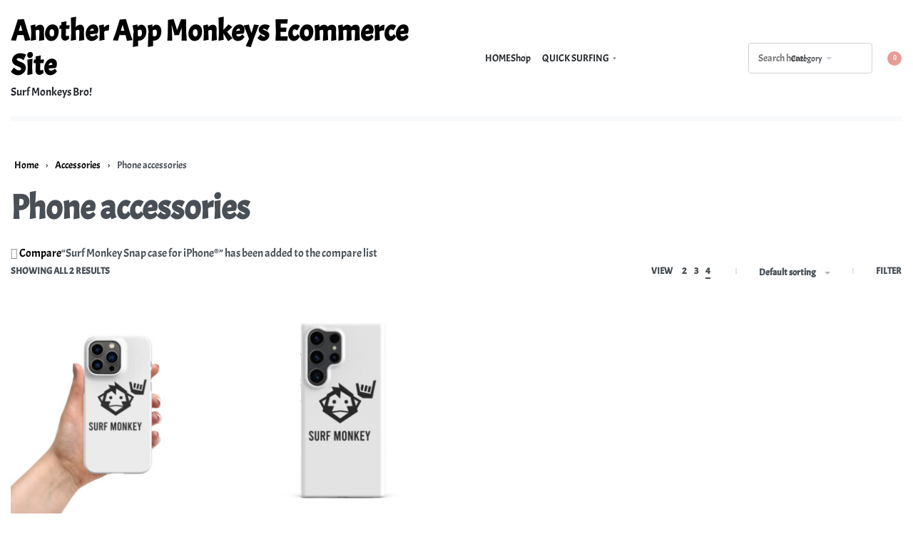

--- FILE ---
content_type: text/html; charset=UTF-8
request_url: https://surfmonkey.co/product-category/accessories/phone-accessories/?add_to_compare=5781
body_size: 24174
content:
<!DOCTYPE html>
<html lang="en" data-df  data-container="1440" data-xl="2" data-admin-bar="0" class="elementor-kit-11">
<head>
<meta charset="UTF-8">
<meta name="viewport" content="width=device-width, initial-scale=1">
<link rel="profile" href="//gmpg.org/xfn/11">
<link rel="pingback" href="https://surfmonkey.co/xmlrpc.php">

<meta name='robots' content='noindex, follow' />

	<!-- This site is optimized with the Yoast SEO plugin v25.0 - https://yoast.com/wordpress/plugins/seo/ -->
	<title>Phone accessories Archives - Another App Monkeys Ecommerce Site</title>
	<link rel="canonical" href="https://surfmonkey.co/product-category/accessories/phone-accessories/" />
	<meta property="og:locale" content="en_US" />
	<meta property="og:type" content="article" />
	<meta property="og:title" content="Phone accessories Archives - Another App Monkeys Ecommerce Site" />
	<meta property="og:url" content="https://surfmonkey.co/product-category/accessories/phone-accessories/" />
	<meta property="og:site_name" content="Another App Monkeys Ecommerce Site" />
	<meta name="twitter:card" content="summary_large_image" />
	<script type="application/ld+json" class="yoast-schema-graph">{"@context":"https://schema.org","@graph":[{"@type":"CollectionPage","@id":"https://surfmonkey.co/product-category/accessories/phone-accessories/","url":"https://surfmonkey.co/product-category/accessories/phone-accessories/","name":"Phone accessories Archives - Another App Monkeys Ecommerce Site","isPartOf":{"@id":"https://surfmonkey.co/#website"},"primaryImageOfPage":{"@id":"https://surfmonkey.co/product-category/accessories/phone-accessories/#primaryimage"},"image":{"@id":"https://surfmonkey.co/product-category/accessories/phone-accessories/#primaryimage"},"thumbnailUrl":"https://surfmonkey.co/wp-content/uploads/2023/05/snap-case-for-iphone-glossy-iphone-14-pro-max-front-646c98d2e7716-1.jpg","breadcrumb":{"@id":"https://surfmonkey.co/product-category/accessories/phone-accessories/#breadcrumb"},"inLanguage":"en"},{"@type":"ImageObject","inLanguage":"en","@id":"https://surfmonkey.co/product-category/accessories/phone-accessories/#primaryimage","url":"https://surfmonkey.co/wp-content/uploads/2023/05/snap-case-for-iphone-glossy-iphone-14-pro-max-front-646c98d2e7716-1.jpg","contentUrl":"https://surfmonkey.co/wp-content/uploads/2023/05/snap-case-for-iphone-glossy-iphone-14-pro-max-front-646c98d2e7716-1.jpg","width":2000,"height":2000},{"@type":"BreadcrumbList","@id":"https://surfmonkey.co/product-category/accessories/phone-accessories/#breadcrumb","itemListElement":[{"@type":"ListItem","position":1,"name":"Home","item":"https://surfmonkey.co/"},{"@type":"ListItem","position":2,"name":"Accessories","item":"https://surfmonkey.co/product-category/accessories/"},{"@type":"ListItem","position":3,"name":"Phone accessories"}]},{"@type":"WebSite","@id":"https://surfmonkey.co/#website","url":"https://surfmonkey.co/","name":"Another App Monkeys Ecommerce Site","description":"Surf Monkeys Bro!","potentialAction":[{"@type":"SearchAction","target":{"@type":"EntryPoint","urlTemplate":"https://surfmonkey.co/?s={search_term_string}"},"query-input":{"@type":"PropertyValueSpecification","valueRequired":true,"valueName":"search_term_string"}}],"inLanguage":"en"}]}</script>
	<!-- / Yoast SEO plugin. -->


<link rel="alternate" type="application/rss+xml" title="Another App Monkeys Ecommerce Site &raquo; Feed" href="https://surfmonkey.co/feed/" />
<link rel="alternate" type="application/rss+xml" title="Another App Monkeys Ecommerce Site &raquo; Comments Feed" href="https://surfmonkey.co/comments/feed/" />
<link rel="alternate" type="application/rss+xml" title="Another App Monkeys Ecommerce Site &raquo; Phone accessories Category Feed" href="https://surfmonkey.co/product-category/accessories/phone-accessories/feed/" />
<style id='wp-img-auto-sizes-contain-inline-css' type='text/css'>
img:is([sizes=auto i],[sizes^="auto," i]){contain-intrinsic-size:3000px 1500px}
/*# sourceURL=wp-img-auto-sizes-contain-inline-css */
</style>
<link rel='stylesheet' id='acfwf-wc-cart-block-integration-css' href='https://surfmonkey.co/wp-content/plugins/advanced-coupons-for-woocommerce-free/dist/assets/index-467dde24.css?ver=1745335911' type='text/css' media='all' />
<link rel='stylesheet' id='acfwf-wc-checkout-block-integration-css' href='https://surfmonkey.co/wp-content/plugins/advanced-coupons-for-woocommerce-free/dist/assets/index-2a7d8588.css?ver=1745335911' type='text/css' media='all' />
<link rel='stylesheet' id='wp-block-library-css' href='https://surfmonkey.co/wp-includes/css/dist/block-library/style.min.css?ver=6.9' type='text/css' media='all' />
<link rel='stylesheet' id='wc-blocks-style-css' href='https://surfmonkey.co/wp-content/plugins/woocommerce/assets/client/blocks/wc-blocks.css?ver=wc-9.8.3' type='text/css' media='all' />
<style id='global-styles-inline-css' type='text/css'>
:root{--wp--preset--aspect-ratio--square: 1;--wp--preset--aspect-ratio--4-3: 4/3;--wp--preset--aspect-ratio--3-4: 3/4;--wp--preset--aspect-ratio--3-2: 3/2;--wp--preset--aspect-ratio--2-3: 2/3;--wp--preset--aspect-ratio--16-9: 16/9;--wp--preset--aspect-ratio--9-16: 9/16;--wp--preset--color--black: #000000;--wp--preset--color--cyan-bluish-gray: #abb8c3;--wp--preset--color--white: #ffffff;--wp--preset--color--pale-pink: #f78da7;--wp--preset--color--vivid-red: #cf2e2e;--wp--preset--color--luminous-vivid-orange: #ff6900;--wp--preset--color--luminous-vivid-amber: #fcb900;--wp--preset--color--light-green-cyan: #7bdcb5;--wp--preset--color--vivid-green-cyan: #00d084;--wp--preset--color--pale-cyan-blue: #8ed1fc;--wp--preset--color--vivid-cyan-blue: #0693e3;--wp--preset--color--vivid-purple: #9b51e0;--wp--preset--gradient--vivid-cyan-blue-to-vivid-purple: linear-gradient(135deg,rgb(6,147,227) 0%,rgb(155,81,224) 100%);--wp--preset--gradient--light-green-cyan-to-vivid-green-cyan: linear-gradient(135deg,rgb(122,220,180) 0%,rgb(0,208,130) 100%);--wp--preset--gradient--luminous-vivid-amber-to-luminous-vivid-orange: linear-gradient(135deg,rgb(252,185,0) 0%,rgb(255,105,0) 100%);--wp--preset--gradient--luminous-vivid-orange-to-vivid-red: linear-gradient(135deg,rgb(255,105,0) 0%,rgb(207,46,46) 100%);--wp--preset--gradient--very-light-gray-to-cyan-bluish-gray: linear-gradient(135deg,rgb(238,238,238) 0%,rgb(169,184,195) 100%);--wp--preset--gradient--cool-to-warm-spectrum: linear-gradient(135deg,rgb(74,234,220) 0%,rgb(151,120,209) 20%,rgb(207,42,186) 40%,rgb(238,44,130) 60%,rgb(251,105,98) 80%,rgb(254,248,76) 100%);--wp--preset--gradient--blush-light-purple: linear-gradient(135deg,rgb(255,206,236) 0%,rgb(152,150,240) 100%);--wp--preset--gradient--blush-bordeaux: linear-gradient(135deg,rgb(254,205,165) 0%,rgb(254,45,45) 50%,rgb(107,0,62) 100%);--wp--preset--gradient--luminous-dusk: linear-gradient(135deg,rgb(255,203,112) 0%,rgb(199,81,192) 50%,rgb(65,88,208) 100%);--wp--preset--gradient--pale-ocean: linear-gradient(135deg,rgb(255,245,203) 0%,rgb(182,227,212) 50%,rgb(51,167,181) 100%);--wp--preset--gradient--electric-grass: linear-gradient(135deg,rgb(202,248,128) 0%,rgb(113,206,126) 100%);--wp--preset--gradient--midnight: linear-gradient(135deg,rgb(2,3,129) 0%,rgb(40,116,252) 100%);--wp--preset--font-size--small: 13px;--wp--preset--font-size--medium: 20px;--wp--preset--font-size--large: 36px;--wp--preset--font-size--x-large: 42px;--wp--preset--spacing--20: 0.44rem;--wp--preset--spacing--30: 0.67rem;--wp--preset--spacing--40: 1rem;--wp--preset--spacing--50: 1.5rem;--wp--preset--spacing--60: 2.25rem;--wp--preset--spacing--70: 3.38rem;--wp--preset--spacing--80: 5.06rem;--wp--preset--shadow--natural: 6px 6px 9px rgba(0, 0, 0, 0.2);--wp--preset--shadow--deep: 12px 12px 50px rgba(0, 0, 0, 0.4);--wp--preset--shadow--sharp: 6px 6px 0px rgba(0, 0, 0, 0.2);--wp--preset--shadow--outlined: 6px 6px 0px -3px rgb(255, 255, 255), 6px 6px rgb(0, 0, 0);--wp--preset--shadow--crisp: 6px 6px 0px rgb(0, 0, 0);}:where(.is-layout-flex){gap: 0.5em;}:where(.is-layout-grid){gap: 0.5em;}body .is-layout-flex{display: flex;}.is-layout-flex{flex-wrap: wrap;align-items: center;}.is-layout-flex > :is(*, div){margin: 0;}body .is-layout-grid{display: grid;}.is-layout-grid > :is(*, div){margin: 0;}:where(.wp-block-columns.is-layout-flex){gap: 2em;}:where(.wp-block-columns.is-layout-grid){gap: 2em;}:where(.wp-block-post-template.is-layout-flex){gap: 1.25em;}:where(.wp-block-post-template.is-layout-grid){gap: 1.25em;}.has-black-color{color: var(--wp--preset--color--black) !important;}.has-cyan-bluish-gray-color{color: var(--wp--preset--color--cyan-bluish-gray) !important;}.has-white-color{color: var(--wp--preset--color--white) !important;}.has-pale-pink-color{color: var(--wp--preset--color--pale-pink) !important;}.has-vivid-red-color{color: var(--wp--preset--color--vivid-red) !important;}.has-luminous-vivid-orange-color{color: var(--wp--preset--color--luminous-vivid-orange) !important;}.has-luminous-vivid-amber-color{color: var(--wp--preset--color--luminous-vivid-amber) !important;}.has-light-green-cyan-color{color: var(--wp--preset--color--light-green-cyan) !important;}.has-vivid-green-cyan-color{color: var(--wp--preset--color--vivid-green-cyan) !important;}.has-pale-cyan-blue-color{color: var(--wp--preset--color--pale-cyan-blue) !important;}.has-vivid-cyan-blue-color{color: var(--wp--preset--color--vivid-cyan-blue) !important;}.has-vivid-purple-color{color: var(--wp--preset--color--vivid-purple) !important;}.has-black-background-color{background-color: var(--wp--preset--color--black) !important;}.has-cyan-bluish-gray-background-color{background-color: var(--wp--preset--color--cyan-bluish-gray) !important;}.has-white-background-color{background-color: var(--wp--preset--color--white) !important;}.has-pale-pink-background-color{background-color: var(--wp--preset--color--pale-pink) !important;}.has-vivid-red-background-color{background-color: var(--wp--preset--color--vivid-red) !important;}.has-luminous-vivid-orange-background-color{background-color: var(--wp--preset--color--luminous-vivid-orange) !important;}.has-luminous-vivid-amber-background-color{background-color: var(--wp--preset--color--luminous-vivid-amber) !important;}.has-light-green-cyan-background-color{background-color: var(--wp--preset--color--light-green-cyan) !important;}.has-vivid-green-cyan-background-color{background-color: var(--wp--preset--color--vivid-green-cyan) !important;}.has-pale-cyan-blue-background-color{background-color: var(--wp--preset--color--pale-cyan-blue) !important;}.has-vivid-cyan-blue-background-color{background-color: var(--wp--preset--color--vivid-cyan-blue) !important;}.has-vivid-purple-background-color{background-color: var(--wp--preset--color--vivid-purple) !important;}.has-black-border-color{border-color: var(--wp--preset--color--black) !important;}.has-cyan-bluish-gray-border-color{border-color: var(--wp--preset--color--cyan-bluish-gray) !important;}.has-white-border-color{border-color: var(--wp--preset--color--white) !important;}.has-pale-pink-border-color{border-color: var(--wp--preset--color--pale-pink) !important;}.has-vivid-red-border-color{border-color: var(--wp--preset--color--vivid-red) !important;}.has-luminous-vivid-orange-border-color{border-color: var(--wp--preset--color--luminous-vivid-orange) !important;}.has-luminous-vivid-amber-border-color{border-color: var(--wp--preset--color--luminous-vivid-amber) !important;}.has-light-green-cyan-border-color{border-color: var(--wp--preset--color--light-green-cyan) !important;}.has-vivid-green-cyan-border-color{border-color: var(--wp--preset--color--vivid-green-cyan) !important;}.has-pale-cyan-blue-border-color{border-color: var(--wp--preset--color--pale-cyan-blue) !important;}.has-vivid-cyan-blue-border-color{border-color: var(--wp--preset--color--vivid-cyan-blue) !important;}.has-vivid-purple-border-color{border-color: var(--wp--preset--color--vivid-purple) !important;}.has-vivid-cyan-blue-to-vivid-purple-gradient-background{background: var(--wp--preset--gradient--vivid-cyan-blue-to-vivid-purple) !important;}.has-light-green-cyan-to-vivid-green-cyan-gradient-background{background: var(--wp--preset--gradient--light-green-cyan-to-vivid-green-cyan) !important;}.has-luminous-vivid-amber-to-luminous-vivid-orange-gradient-background{background: var(--wp--preset--gradient--luminous-vivid-amber-to-luminous-vivid-orange) !important;}.has-luminous-vivid-orange-to-vivid-red-gradient-background{background: var(--wp--preset--gradient--luminous-vivid-orange-to-vivid-red) !important;}.has-very-light-gray-to-cyan-bluish-gray-gradient-background{background: var(--wp--preset--gradient--very-light-gray-to-cyan-bluish-gray) !important;}.has-cool-to-warm-spectrum-gradient-background{background: var(--wp--preset--gradient--cool-to-warm-spectrum) !important;}.has-blush-light-purple-gradient-background{background: var(--wp--preset--gradient--blush-light-purple) !important;}.has-blush-bordeaux-gradient-background{background: var(--wp--preset--gradient--blush-bordeaux) !important;}.has-luminous-dusk-gradient-background{background: var(--wp--preset--gradient--luminous-dusk) !important;}.has-pale-ocean-gradient-background{background: var(--wp--preset--gradient--pale-ocean) !important;}.has-electric-grass-gradient-background{background: var(--wp--preset--gradient--electric-grass) !important;}.has-midnight-gradient-background{background: var(--wp--preset--gradient--midnight) !important;}.has-small-font-size{font-size: var(--wp--preset--font-size--small) !important;}.has-medium-font-size{font-size: var(--wp--preset--font-size--medium) !important;}.has-large-font-size{font-size: var(--wp--preset--font-size--large) !important;}.has-x-large-font-size{font-size: var(--wp--preset--font-size--x-large) !important;}
/*# sourceURL=global-styles-inline-css */
</style>

<style id='classic-theme-styles-inline-css' type='text/css'>
/*! This file is auto-generated */
.wp-block-button__link{color:#fff;background-color:#32373c;border-radius:9999px;box-shadow:none;text-decoration:none;padding:calc(.667em + 2px) calc(1.333em + 2px);font-size:1.125em}.wp-block-file__button{background:#32373c;color:#fff;text-decoration:none}
/*# sourceURL=/wp-includes/css/classic-themes.min.css */
</style>
<style id='woocommerce-inline-inline-css' type='text/css'>
.woocommerce form .form-row .required { visibility: visible; }
.woocommerce form .form-row abbr.required { visibility: visible; }
/*# sourceURL=woocommerce-inline-inline-css */
</style>
<link rel='stylesheet' id='wcboost-products-compare-css' href='https://surfmonkey.co/wp-content/plugins/wcboost-products-compare/assets/css/compare.css?ver=1.0.7' type='text/css' media='all' />
<link rel='stylesheet' id='wcboost-variation-swatches-css' href='https://surfmonkey.co/wp-content/plugins/wcboost-variation-swatches/assets/css/frontend.css?ver=1.1.1' type='text/css' media='all' />
<style id='wcboost-variation-swatches-inline-css' type='text/css'>
:root { --wcboost-swatches-item-width: 30px; --wcboost-swatches-item-height: 30px; }
/*# sourceURL=wcboost-variation-swatches-inline-css */
</style>
<link rel='stylesheet' id='wcboost-wishlist-css' href='https://surfmonkey.co/wp-content/plugins/wcboost-wishlist/assets/css/wishlist.css?ver=1.1.5' type='text/css' media='all' />
<link rel='stylesheet' id='elementor-icons-css' href='https://surfmonkey.co/wp-content/plugins/elementor/assets/lib/eicons/css/elementor-icons.min.css?ver=5.36.0' type='text/css' media='all' />
<link rel='stylesheet' id='elementor-frontend-css' href='https://surfmonkey.co/wp-content/plugins/elementor/assets/css/frontend.min.css?ver=3.28.4' type='text/css' media='all' />
<link id="rey-hs-css" type="text/css" href="https://surfmonkey.co/wp-content/uploads/rey/hs-98b23da1da.css?ver=2.5.2.1745336452"  rel="stylesheet" media="all"  />
<link id="rey-ds-css" type="text/css" href="https://surfmonkey.co/wp-content/uploads/rey/ds-9d95b6e39d.css?ver=2.5.2.1685089293" data-noptimize="" data-no-optimize="1" data-minify="1" rel="preload" as="style" onload="this.onload=null;this.rel='stylesheet';" media="all"  />
<noscript><link rel="stylesheet" href="https://surfmonkey.co/wp-content/uploads/rey/ds-9d95b6e39d.css" data-no-minify="1"></noscript>
<link rel='stylesheet' id='elementor-post-11-css' href='https://surfmonkey.co/wp-content/uploads/elementor/css/post-11.css?ver=1745336393' type='text/css' media='all' />
<link rel='stylesheet' id='elementor-pro-css' href='https://surfmonkey.co/wp-content/plugins/elementor-pro/assets/css/frontend.min.css?ver=3.12.1' type='text/css' media='all' />
<link rel='stylesheet' id='razzi-deals-css' href='https://surfmonkey.co/wp-content/plugins/razzi-addons/modules/product-deals/assets/deals.css?ver=1.0.0' type='text/css' media='all' />
<link rel='stylesheet' id='brands-styles-css' href='https://surfmonkey.co/wp-content/plugins/woocommerce/assets/css/brands.css?ver=9.8.3' type='text/css' media='all' />
<link rel='stylesheet' id='select2-css' href='https://surfmonkey.co/wp-content/plugins/woocommerce/assets/css/select2.css?ver=9.8.3' type='text/css' media='all' />
<link rel="preload" as="style" onload="this.onload=null;this.rel='stylesheet';" media="all"   data-no-rel='stylesheet' id='rey-wp-style-child-css' href='https://surfmonkey.co/wp-content/themes/rey-child/style.css?ver=1.0.0' type='text/css' data-media='all' />
<noscript><link rel='stylesheet'  data-id='rey-wp-style-child-css' href='https://surfmonkey.co/wp-content/themes/rey-child/style.css?ver=1.0.0' data-type='text/css' data-media='all' />
</noscript><link rel='stylesheet' id='elementor-gf-local-roboto-css' href='https://surfmonkey.co/wp-content/uploads/elementor/google-fonts/css/roboto.css?ver=1745336450' type='text/css' media='all' />
<link rel='stylesheet' id='elementor-gf-local-robotoslab-css' href='https://surfmonkey.co/wp-content/uploads/elementor/google-fonts/css/robotoslab.css?ver=1745336451' type='text/css' media='all' />
<link rel='stylesheet' id='elementor-gf-local-acme-css' href='https://surfmonkey.co/wp-content/uploads/elementor/google-fonts/css/acme.css?ver=1745336451' type='text/css' media='all' />
<script src="https://surfmonkey.co/wp-includes/js/jquery/jquery.min.js?ver=3.7.1" id="jquery-core-js"></script>
<script src="https://surfmonkey.co/wp-includes/js/jquery/jquery-migrate.min.js?ver=3.4.1" id="jquery-migrate-js"></script>
<script src="https://surfmonkey.co/wp-content/plugins/rey-core/assets/js/woocommerce/blockui.js?ver=2.5.2" id="jquery-blockui-js" defer data-wp-strategy="defer"></script>
<script id="wc-add-to-cart-js-extra">
var wc_add_to_cart_params = {"ajax_url":"/wp-admin/admin-ajax.php","wc_ajax_url":"/?wc-ajax=%%endpoint%%&elementor_page_id=131","i18n_view_cart":"View cart","cart_url":"https://surfmonkey.co/cart/","is_cart":"","cart_redirect_after_add":"no"};
//# sourceURL=wc-add-to-cart-js-extra
</script>
<script src="https://surfmonkey.co/wp-content/plugins/woocommerce/assets/js/frontend/add-to-cart.min.js?ver=9.8.3" id="wc-add-to-cart-js" defer data-wp-strategy="defer"></script>
<script src="https://surfmonkey.co/wp-content/plugins/woocommerce/assets/js/js-cookie/js.cookie.min.js?ver=2.1.4-wc.9.8.3" id="js-cookie-js" defer data-wp-strategy="defer"></script>
<script id="woocommerce-js-extra">
var woocommerce_params = {"ajax_url":"/wp-admin/admin-ajax.php","wc_ajax_url":"/?wc-ajax=%%endpoint%%&elementor_page_id=131","i18n_password_show":"Show password","i18n_password_hide":"Hide password"};
//# sourceURL=woocommerce-js-extra
</script>
<script src="https://surfmonkey.co/wp-content/plugins/woocommerce/assets/js/frontend/woocommerce.min.js?ver=9.8.3" id="woocommerce-js" defer data-wp-strategy="defer"></script>
<script src="https://surfmonkey.co/wp-content/plugins/razzi-addons/modules/product-deals/assets/deals.js?ver=1.0.0" id="razzi-deals-js-js"></script>
<script src="https://surfmonkey.co/wp-content/plugins/woocommerce/assets/js/selectWoo/selectWoo.full.min.js?ver=1.0.9-wc.9.8.3" id="selectWoo-js" defer data-wp-strategy="defer"></script>
<script id="qlcd-con-tracker-frontjs-js-extra">
var con_tracker_obj = {"ajax_url":"https://surfmonkey.co/wp-admin/admin-ajax.php","cart_selector":"#wp-chatbot-add-cart-button","checkout_selector":".wp-chatbot-checkout-link"};
//# sourceURL=qlcd-con-tracker-frontjs-js-extra
</script>
<script src="https://surfmonkey.co/wp-content/plugins/bot-woocommerce/conversion-tracker//front/js/script.js?ver=1" id="qlcd-con-tracker-frontjs-js"></script>
<link rel="https://api.w.org/" href="https://surfmonkey.co/wp-json/" /><link rel="alternate" title="JSON" type="application/json" href="https://surfmonkey.co/wp-json/wp/v2/product_cat/131" /><link rel="EditURI" type="application/rsd+xml" title="RSD" href="https://surfmonkey.co/xmlrpc.php?rsd" />
<meta name="generator" content="WordPress 6.9" />
<meta name="generator" content="WooCommerce 9.8.3" />
<meta name="wwp" content="yes" />	<noscript><style>
		.woocommerce ul.products li.product.is-animated-entry {opacity: 1;transform: none;}
		.woocommerce div.product .woocommerce-product-gallery:after {display: none;}
		.woocommerce div.product .woocommerce-product-gallery .woocommerce-product-gallery__wrapper {opacity: 1}
	</style></noscript>
		<noscript><style>.woocommerce-product-gallery{ opacity: 1 !important; }</style></noscript>
	<meta name="generator" content="Elementor 3.28.4; features: additional_custom_breakpoints, e_local_google_fonts; settings: css_print_method-external, google_font-enabled, font_display-swap">
			<style>
				.e-con.e-parent:nth-of-type(n+4):not(.e-lazyloaded):not(.e-no-lazyload),
				.e-con.e-parent:nth-of-type(n+4):not(.e-lazyloaded):not(.e-no-lazyload) * {
					background-image: none !important;
				}
				@media screen and (max-height: 1024px) {
					.e-con.e-parent:nth-of-type(n+3):not(.e-lazyloaded):not(.e-no-lazyload),
					.e-con.e-parent:nth-of-type(n+3):not(.e-lazyloaded):not(.e-no-lazyload) * {
						background-image: none !important;
					}
				}
				@media screen and (max-height: 640px) {
					.e-con.e-parent:nth-of-type(n+2):not(.e-lazyloaded):not(.e-no-lazyload),
					.e-con.e-parent:nth-of-type(n+2):not(.e-lazyloaded):not(.e-no-lazyload) * {
						background-image: none !important;
					}
				}
			</style>
			<meta name="generator" content="Powered by Slider Revolution 6.6.3 - responsive, Mobile-Friendly Slider Plugin for WordPress with comfortable drag and drop interface." />
<link rel="modulepreload" href="https://surfmonkey.co/wp-content/plugins/advanced-coupons-for-woocommerce-free/dist/common/NoticesPlugin.4b31c3cc.js"  /><link rel="modulepreload" href="https://surfmonkey.co/wp-content/plugins/advanced-coupons-for-woocommerce-free/dist/common/NoticesPlugin.4b31c3cc.js"  /><script>function setREVStartSize(e){
			//window.requestAnimationFrame(function() {
				window.RSIW = window.RSIW===undefined ? window.innerWidth : window.RSIW;
				window.RSIH = window.RSIH===undefined ? window.innerHeight : window.RSIH;
				try {
					var pw = document.getElementById(e.c).parentNode.offsetWidth,
						newh;
					pw = pw===0 || isNaN(pw) || (e.l=="fullwidth" || e.layout=="fullwidth") ? window.RSIW : pw;
					e.tabw = e.tabw===undefined ? 0 : parseInt(e.tabw);
					e.thumbw = e.thumbw===undefined ? 0 : parseInt(e.thumbw);
					e.tabh = e.tabh===undefined ? 0 : parseInt(e.tabh);
					e.thumbh = e.thumbh===undefined ? 0 : parseInt(e.thumbh);
					e.tabhide = e.tabhide===undefined ? 0 : parseInt(e.tabhide);
					e.thumbhide = e.thumbhide===undefined ? 0 : parseInt(e.thumbhide);
					e.mh = e.mh===undefined || e.mh=="" || e.mh==="auto" ? 0 : parseInt(e.mh,0);
					if(e.layout==="fullscreen" || e.l==="fullscreen")
						newh = Math.max(e.mh,window.RSIH);
					else{
						e.gw = Array.isArray(e.gw) ? e.gw : [e.gw];
						for (var i in e.rl) if (e.gw[i]===undefined || e.gw[i]===0) e.gw[i] = e.gw[i-1];
						e.gh = e.el===undefined || e.el==="" || (Array.isArray(e.el) && e.el.length==0)? e.gh : e.el;
						e.gh = Array.isArray(e.gh) ? e.gh : [e.gh];
						for (var i in e.rl) if (e.gh[i]===undefined || e.gh[i]===0) e.gh[i] = e.gh[i-1];
											
						var nl = new Array(e.rl.length),
							ix = 0,
							sl;
						e.tabw = e.tabhide>=pw ? 0 : e.tabw;
						e.thumbw = e.thumbhide>=pw ? 0 : e.thumbw;
						e.tabh = e.tabhide>=pw ? 0 : e.tabh;
						e.thumbh = e.thumbhide>=pw ? 0 : e.thumbh;
						for (var i in e.rl) nl[i] = e.rl[i]<window.RSIW ? 0 : e.rl[i];
						sl = nl[0];
						for (var i in nl) if (sl>nl[i] && nl[i]>0) { sl = nl[i]; ix=i;}
						var m = pw>(e.gw[ix]+e.tabw+e.thumbw) ? 1 : (pw-(e.tabw+e.thumbw)) / (e.gw[ix]);
						newh =  (e.gh[ix] * m) + (e.tabh + e.thumbh);
					}
					var el = document.getElementById(e.c);
					if (el!==null && el) el.style.height = newh+"px";
					el = document.getElementById(e.c+"_wrapper");
					if (el!==null && el) {
						el.style.height = newh+"px";
						el.style.display = "block";
					}
				} catch(e){
					console.log("Failure at Presize of Slider:" + e)
				}
			//});
		  };</script>
		<style type="text/css" id="wp-custom-css">
			/* Homepage background color. Because video is selected, cannot add color in Elementor. */
.home-video-section  {
	background-color: #111;
}
/* Homepage background video height */
.home-video-section > .elementor-background-video-container {
	max-height: 80vh;
}

/* temp */
.rey-acPopup-modal .rey-modalClose {
left: auto;
right: 2em;
}		</style>
		<style id="reycore-inline-styles" data-noptimize="" data-no-optimize="1" data-minify="1">:root{--rey-container-spacing:15px;--main-gutter-size:15px;--body-bg-color:#ffffff;--neutral-hue:210;--blog-columns:1;--sidebar-size:27%;--post-align-wide-size:25vw;--header-default--height:130px;--woocommerce-products-gutter:30px;--woocommerce-sidebar-size:16%;--woocommerce-loop-basic-padding:0px;--woocommerce-summary-size:36%;--woocommerce-summary-padding:0px;--star-rating-color:#ff4545;}.woocommerce div.product div.summary, .woocommerce div.product div.summary a, .woocommerce div.product .rey-postNav .nav-links a, .woocommerce div.product .rey-productShare h5, .woocommerce div.product form.cart .variations label, .woocommerce div.product .rey-pdp-meta, .woocommerce div.product .rey-pdp-meta a{color:#95d1f3;}.woocommerce div.product .product_title{color:#95d1f3;}.woocommerce-store-notice .woocommerce-store-notice-content{min-height:32px;}@media (min-width: 768px) and (max-width: 1025px){:root{--rey-container-spacing:15px;--main-gutter-size:15px;--blog-columns:1;--woocommerce-products-gutter:10px;--woocommerce-summary-padding:0px;}}@media (max-width: 767px){:root{--rey-container-spacing:15px;--main-gutter-size:15px;--blog-columns:1;--woocommerce-products-gutter:10px;--woocommerce-summary-padding:0px;}}@media (min-width: 1025px){:root{--header-nav-x-spacing:1rem;}}@media (max-width: 1024px) {			:root {				--nav-breakpoint-desktop: none;				--nav-breakpoint-mobile: flex;			}		} :root{--accent-color:#212529;--accent-hover-color:#000000;--accent-text-color:#fff;} .rey-mainMenu--desktop .menu-item.menu-item-has-children.menu-item-1728 {--ec-max-width:880px;} :root{ --woocommerce-grid-columns:4; } @media(min-width: 768px) and (max-width: 1024px){:root{ --woocommerce-grid-columns:2; }} @media(max-width: 767px){:root{ --woocommerce-grid-columns:2; }}   </style><style id="rey-lazy-bg">.rey-js .elementor-element.rey-lazyBg, .rey-js .elementor-element.rey-lazyBg > .elementor-widget-container, .rey-js .elementor-element.rey-lazyBg > .elementor-widget-wrap { background-image: none !important; }</style><link rel='stylesheet' id='rs-plugin-settings-css' href='https://surfmonkey.co/wp-content/plugins/revslider/public/assets/css/rs6.css?ver=6.6.3' type='text/css' media='all' />
<style id='rs-plugin-settings-inline-css' type='text/css'>
#rs-demo-id {}
/*# sourceURL=rs-plugin-settings-inline-css */
</style>
</head>

<body class="archive tax-product_cat term-phone-accessories term-131 wp-theme-rey wp-child-theme-rey-child theme-rey woocommerce woocommerce-page woocommerce-no-js rey-no-js ltr elementor-default elementor-kit-11 rey-cwidth--default --no-acc-focus elementor-unopt" data-id="131" itemtype="https://schema.org/WebPage" itemscope="itemscope">

<script type="text/javascript" id="rey-no-js" data-noptimize data-no-optimize="1" data-no-defer="1">
		document.body.classList.remove('rey-no-js');document.body.classList.add('rey-js');
	</script>		<script type="text/javascript" id="rey-instant-js" data-noptimize="" data-no-optimize="1" data-no-defer="1">
			(function(){
				if( ! window.matchMedia("(max-width: 1024px)").matches && ("IntersectionObserver" in window) ){
					var io = new IntersectionObserver(entries => {
						document.documentElement.style.setProperty('--scrollbar-width', window.innerWidth - entries[0].boundingClientRect.width + "px");
						io.disconnect();
					});
					io.observe(document.documentElement);
				}
				let cw = parseInt(document.documentElement.getAttribute('data-container') || 1440);
				const sxl = function () {
					let xl;
					if ( window.matchMedia('(min-width: 1025px) and (max-width: ' + cw + 'px)').matches ) xl = 1; // 1440px - 1025px
					else if ( window.matchMedia('(min-width: ' + (cw + 1) + 'px)').matches ) xl = 2; // +1440px
					document.documentElement.setAttribute('data-xl', xl || 0);
				};
				sxl(); window.addEventListener('resize', sxl);
			})();
		</script>
		
	<div id="page" class="rey-siteWrapper ">

		
<div class="rey-overlay rey-overlay--site" style="opacity:0;"></div>

		
<header class="rey-siteHeader rey-siteHeader--default header-pos--rel" >

	<div class="rey-siteHeader-container">
    <div class="rey-siteHeader-row">

		
<div class="rey-logoWrapper">

	
                    <div class="rey-logoTitle"><a href="https://surfmonkey.co/" rel="home">Another App Monkeys Ecommerce Site</a></div>
        
                    <div class="rey-logoDescription --dnone-sm --dnone-md">
                Surf Monkeys Bro!            </div>
        
    </div>
<!-- .rey-logoWrapper -->

<button class="btn rey-mainNavigation-mobileBtn rey-headerIcon __hamburger" aria-label="Open menu">
	<div class="__bars">
		<span class="__bar1"></span>
		<span class="__bar2"></span>
		<span class="__bar3"></span>
	</div>
</button>
<!-- .rey-mainNavigation-mobileBtn -->

    <nav id="site-navigationmm1" class="rey-mainNavigation rey-mainNavigation--desktop --style-default --shadow-1" data-id="mm1" aria-label="Main Menu" data-sm-indicator="circle" itemtype="https://schema.org/SiteNavigationElement" itemscope="itemscope">

        <ul id="main-menu-desktopmm1" class="rey-mainMenu rey-mainMenu--desktop id--mainMenu--desktop --has-indicators  --megamenu-support"><li id="menu-item-2693" class="menu-item menu-item-type-post_type menu-item-object-page menu-item-home menu-item-2693 depth--0 --is-regular o-id-2752"><a href="https://surfmonkey.co/"><span>HOME</span></a></li>
<li id="menu-item-3095" class="menu-item menu-item-type-post_type menu-item-object-page menu-item-3095 depth--0 --is-regular o-id-6"><a href="https://surfmonkey.co/shop/"><span>Shop</span></a></li>
<li id="menu-item-1728" class="--separated menu-item menu-item-type-custom menu-item-object-custom menu-item-has-children menu-item-1728 depth--0 --is-mega --is-mega-cols --is-mega--cols-3 --mega-custom"><a href="#"><span>QUICK SURFING</span><i class="--submenu-indicator --submenu-indicator-circle"></i></a>
<ul class="sub-menu">
	<li id="menu-item-3036" class="menu-item menu-item-type-taxonomy menu-item-object-product_cat menu-item-3036 depth--1 o-id-95"><a href="https://surfmonkey.co/product-category/womens/"><span>Betty&#8217;s</span></a></li>
	<li id="menu-item-3034" class="menu-item menu-item-type-taxonomy menu-item-object-product_cat menu-item-3034 depth--1 o-id-46"><a href="https://surfmonkey.co/product-category/mens-home/"><span>Dude&#8217;s</span></a></li>
	<li id="menu-item-3035" class="menu-item menu-item-type-taxonomy menu-item-object-product_cat menu-item-3035 depth--1 o-id-39"><a href="https://surfmonkey.co/product-category/groms/"><span>Grom&#8217;s</span></a></li>
	<li id="menu-item-3037" class="menu-item menu-item-type-taxonomy menu-item-object-product_cat menu-item-3037 depth--1 o-id-96"><a href="https://surfmonkey.co/product-category/gifts/"><span>Gifts &#038; Misc</span></a></li>
	<li id="menu-item-5990" class="menu-item menu-item-type-taxonomy menu-item-object-product_cat menu-item-5990 depth--1 o-id-199"><a href="https://surfmonkey.co/product-category/t-shirts-and-tops/"><span>T-Shirts and Tops</span></a></li>
	<li id="menu-item-5991" class="menu-item menu-item-type-taxonomy menu-item-object-product_cat current-product_cat-ancestor menu-item-5991 depth--1 o-id-128"><a href="https://surfmonkey.co/product-category/accessories/"><span>Accessories</span></a></li>
	<li id="menu-item-5993" class="menu-item menu-item-type-taxonomy menu-item-object-product_cat menu-item-5993 depth--1 o-id-127"><a href="https://surfmonkey.co/product-category/accessories/caps-and-hats/"><span>Caps and Hats</span></a></li>
	<li id="menu-item-5994" class="menu-item menu-item-type-taxonomy menu-item-object-product_cat menu-item-5994 depth--1 o-id-134"><a href="https://surfmonkey.co/product-category/accessories/mugs-and-cups/"><span>Mugs and Cups</span></a></li>
	<li id="menu-item-5995" class="menu-item menu-item-type-taxonomy menu-item-object-product_cat menu-item-5995 depth--1 o-id-129"><a href="https://surfmonkey.co/product-category/accessories/bags/"><span>Bags</span></a></li>
	<li id="menu-item-3096" class="menu-item menu-item-type-post_type menu-item-object-page menu-item-3096 depth--1 o-id-9"><a href="https://surfmonkey.co/my-account/"><span>My account</span></a></li>
	<li id="menu-item-3041" class="menu-item menu-item-type-post_type menu-item-object-page menu-item-home menu-item-3041 depth--1 o-id-2752"><a href="https://surfmonkey.co/"><span>Home</span></a></li>
	<li id="menu-item-1716" class="menu-item menu-item-type-custom menu-item-object-custom menu-item-1716 depth--1"><a href="#"><span>SHOP</span></a></li>
	<li id="menu-item-1719" class="menu-item menu-item-type-post_type menu-item-object-page menu-item-1719 depth--1 o-id-954"><a href="https://surfmonkey.co/contact/"><span>Contact</span></a></li>
</ul>
</li>
</ul>	</nav><!-- .rey-mainNavigation -->



	<nav
		id="site-navigation-mobilemm1"
		class="rey-mainNavigation rey-mainNavigation--mobile rey-mobileNav "
		data-id="mm1" aria-label="Main Menu" itemtype="https://schema.org/SiteNavigationElement" itemscope="itemscope"	>
		<div class="rey-mobileNav-container">
			<div class="rey-mobileNav-header">

				
				<div class="rey-siteLogo">
											<a class="rey-logoTitle" href="https://surfmonkey.co/" rel="home">Another App Monkeys Ecommerce Site</a>
									</div>

				<button class="__arrClose btn rey-mobileMenu-close js-rey-mobileMenu-close" aria-label="Close menu"><span class="__icons"><svg role="img" id="rey-icon-close-6978be5f2c9ee" class="rey-icon rey-icon-close " viewbox="0 0 110 110" aria-labelledby="title-6978be5f2c9ee"><title id="title-6978be5f2c9ee">Close</title><g stroke="none" stroke-width="1" fill="none" fill-rule="evenodd" stroke-linecap="square"><path d="M4.79541854,4.29541854 L104.945498,104.445498 L4.79541854,4.29541854 Z" stroke="currentColor" stroke-width="var(--stroke-width, 12px)"></path><path d="M4.79541854,104.704581 L104.945498,4.55450209 L4.79541854,104.704581 Z" stroke="currentColor" stroke-width="var(--stroke-width, 12px)"></path></g></svg><svg aria-hidden="true" role="img" id="rey-icon-arrow-classic-6978be5f2ca03" class="rey-icon rey-icon-arrow-classic " viewbox="0 0 16 16"><polygon fill="var(--icon-fill, currentColor)" points="8 0 6.6 1.4 12.2 7 0 7 0 9 12.2 9 6.6 14.6 8 16 16 8"></polygon></svg></span></button>
			</div>

			<div class="rey-mobileNav-main">
				<ul id="main-menu-mobilemm1" class="rey-mainMenu rey-mainMenu-mobile  --has-indicators  --megamenu-support"><li id="mobile-menu-item-2693" class="menu-item menu-item-type-post_type menu-item-object-page menu-item-home menu-item-2693 depth--0 --is-regular o-id-2752"><a href="https://surfmonkey.co/"><span>HOME</span></a></li>
<li id="mobile-menu-item-3095" class="menu-item menu-item-type-post_type menu-item-object-page menu-item-3095 depth--0 --is-regular o-id-6"><a href="https://surfmonkey.co/shop/"><span>Shop</span></a></li>
<li id="mobile-menu-item-1728" class="--separated menu-item menu-item-type-custom menu-item-object-custom menu-item-has-children menu-item-1728 depth--0 --is-mega --is-mega-cols --is-mega--cols-3 --mega-custom"><a href="#"><span>QUICK SURFING</span><i class="--submenu-indicator --submenu-indicator-circle"></i></a>
<ul class="sub-menu">
	<li id="mobile-menu-item-3036" class="menu-item menu-item-type-taxonomy menu-item-object-product_cat menu-item-3036 depth--1 o-id-95"><a href="https://surfmonkey.co/product-category/womens/"><span>Betty&#8217;s</span></a></li>
	<li id="mobile-menu-item-3034" class="menu-item menu-item-type-taxonomy menu-item-object-product_cat menu-item-3034 depth--1 o-id-46"><a href="https://surfmonkey.co/product-category/mens-home/"><span>Dude&#8217;s</span></a></li>
	<li id="mobile-menu-item-3035" class="menu-item menu-item-type-taxonomy menu-item-object-product_cat menu-item-3035 depth--1 o-id-39"><a href="https://surfmonkey.co/product-category/groms/"><span>Grom&#8217;s</span></a></li>
	<li id="mobile-menu-item-3037" class="menu-item menu-item-type-taxonomy menu-item-object-product_cat menu-item-3037 depth--1 o-id-96"><a href="https://surfmonkey.co/product-category/gifts/"><span>Gifts &#038; Misc</span></a></li>
	<li id="mobile-menu-item-5990" class="menu-item menu-item-type-taxonomy menu-item-object-product_cat menu-item-5990 depth--1 o-id-199"><a href="https://surfmonkey.co/product-category/t-shirts-and-tops/"><span>T-Shirts and Tops</span></a></li>
	<li id="mobile-menu-item-5991" class="menu-item menu-item-type-taxonomy menu-item-object-product_cat current-product_cat-ancestor menu-item-5991 depth--1 o-id-128"><a href="https://surfmonkey.co/product-category/accessories/"><span>Accessories</span></a></li>
	<li id="mobile-menu-item-5993" class="menu-item menu-item-type-taxonomy menu-item-object-product_cat menu-item-5993 depth--1 o-id-127"><a href="https://surfmonkey.co/product-category/accessories/caps-and-hats/"><span>Caps and Hats</span></a></li>
	<li id="mobile-menu-item-5994" class="menu-item menu-item-type-taxonomy menu-item-object-product_cat menu-item-5994 depth--1 o-id-134"><a href="https://surfmonkey.co/product-category/accessories/mugs-and-cups/"><span>Mugs and Cups</span></a></li>
	<li id="mobile-menu-item-5995" class="menu-item menu-item-type-taxonomy menu-item-object-product_cat menu-item-5995 depth--1 o-id-129"><a href="https://surfmonkey.co/product-category/accessories/bags/"><span>Bags</span></a></li>
	<li id="mobile-menu-item-3096" class="menu-item menu-item-type-post_type menu-item-object-page menu-item-3096 depth--1 o-id-9"><a href="https://surfmonkey.co/my-account/"><span>My account</span></a></li>
	<li id="mobile-menu-item-3041" class="menu-item menu-item-type-post_type menu-item-object-page menu-item-home menu-item-3041 depth--1 o-id-2752"><a href="https://surfmonkey.co/"><span>Home</span></a></li>
	<li id="mobile-menu-item-1716" class="menu-item menu-item-type-custom menu-item-object-custom menu-item-1716 depth--1"><a href="#"><span>SHOP</span></a></li>
	<li id="mobile-menu-item-1719" class="menu-item menu-item-type-post_type menu-item-object-page menu-item-1719 depth--1 o-id-954"><a href="https://surfmonkey.co/contact/"><span>Contact</span></a></li>
</ul>
</li>
</ul>			</div>

			<div class="rey-mobileNav-footer">
				
<a href="https://surfmonkey.co/my-account/" class="rey-mobileNav--footerItem">
	Connect to your account	<svg role="img" id="rey-icon-user-6978be5f2cb66" class="rey-icon rey-icon-user " viewbox="0 0 24 24" aria-labelledby="title-6978be5f2cb66"><title id="title-6978be5f2cb66">User</title><path d="M8.68220488,13 L5.8,13 C4.7,11.6 4,9.9 4,8 C4,3.6 7.6,0 12,0 C16.4,0 20,3.6 20,8 C20,9.9 19.3,11.6 18.2,13 L15.3177951,13 C16.9344907,11.9250785 18,10.0869708 18,8 C18,4.6862915 15.3137085,2 12,2 C8.6862915,2 6,4.6862915 6,8 C6,10.0869708 7.06550934,11.9250785 8.68220488,13 Z"></path><path d="M18,14 L6,14 C2.7,14 0,16.7 0,20 L0,23 C0,23.6 0.4,24 1,24 L23,24 C23.6,24 24,23.6 24,23 L24,20 C24,16.7 21.3,14 18,14 Z M22,22 L2,22 L2,20 C2,17.8 3.8,16 6,16 L18,16 C20.2,16 22,17.8 22,20 L22,22 Z" ></path></svg></a>

			</div>
		</div>

	</nav>


<div class="rey-headerSearch rey-headerSearch--form rey-headerIcon">

	<button class="btn rey-headerIcon-btn js-rey-headerSearch-form" aria-label="Search">
		<svg role="img" id="rey-icon-search-6978be5f2cc44" class="rey-icon rey-icon-search icon-search" viewbox="0 0 30 30" aria-labelledby="title-6978be5f2cc44"><title id="title-6978be5f2cc44">Search</title><path d="M29.784,26.394 L25.103,21.831 C25.056,21.785 24.995,21.764 24.943,21.727 C29.501,16.417 28.792,8.956 23.676,3.969 C21.055,1.414 17.571,0.006 13.865,0.006 C10.158,0.006 6.673,1.414 4.053,3.969 C-1.358,9.244 -1.358,17.827 4.053,23.101 C6.673,25.657 10.158,27.065 13.865,27.065 C17.155,27.065 19.831,26.323 22.322,24.285 C22.361,24.336 22.381,24.394 22.428,24.441 L26.726,28.630 C26.975,28.873 27.301,28.995 27.627,28.995 C27.953,28.995 29.099,28.873 29.347,28.630 C29.845,28.145 30.282,26.879 29.784,26.394 ZM13.865,23.834 C7.538,23.834 3.588,19.596 3.526,13.649 C3.460,7.397 7.666,3.397 13.865,3.397 C20.087,3.397 24.519,7.410 24.477,13.609 C24.436,19.609 20.169,23.834 13.865,23.834 Z"/></svg>		<svg role="img" id="rey-icon-close-6978be5f2cc5e" class="rey-icon rey-icon-close icon-close" viewbox="0 0 110 110" aria-labelledby="title-6978be5f2cc5e"><title id="title-6978be5f2cc5e">Close</title><g stroke="none" stroke-width="1" fill="none" fill-rule="evenodd" stroke-linecap="square"><path d="M4.79541854,4.29541854 L104.945498,104.445498 L4.79541854,4.29541854 Z" stroke="currentColor" stroke-width="var(--stroke-width, 12px)"></path><path d="M4.79541854,104.704581 L104.945498,4.55450209 L4.79541854,104.704581 Z" stroke="currentColor" stroke-width="var(--stroke-width, 12px)"></path></g></svg>	</button>

	
<form role="search" method="get" class="rey-searchBox" action="https://surfmonkey.co/">
	<label for="search-form-1"  class="screen-reader-text">
		<span>Search for:</span>
	</label>

	<input type="search" id="search-form-1" class="form-control" placeholder="Search here!" value="" name="s" />

	<div class="rey-headerSearch-actions">
					<button type="submit" class="btn" aria-label="Search">
				<svg role="img" id="rey-icon-search-6978be5f2cdb8" class="rey-icon rey-icon-search " viewbox="0 0 30 30" aria-labelledby="title-6978be5f2cdb8"><title id="title-6978be5f2cdb8">Search</title><path d="M29.784,26.394 L25.103,21.831 C25.056,21.785 24.995,21.764 24.943,21.727 C29.501,16.417 28.792,8.956 23.676,3.969 C21.055,1.414 17.571,0.006 13.865,0.006 C10.158,0.006 6.673,1.414 4.053,3.969 C-1.358,9.244 -1.358,17.827 4.053,23.101 C6.673,25.657 10.158,27.065 13.865,27.065 C17.155,27.065 19.831,26.323 22.322,24.285 C22.361,24.336 22.381,24.394 22.428,24.441 L26.726,28.630 C26.975,28.873 27.301,28.995 27.627,28.995 C27.953,28.995 29.099,28.873 29.347,28.630 C29.845,28.145 30.282,26.879 29.784,26.394 ZM13.865,23.834 C7.538,23.834 3.588,19.596 3.526,13.649 C3.460,7.397 7.666,3.397 13.865,3.397 C20.087,3.397 24.519,7.410 24.477,13.609 C24.436,19.609 20.169,23.834 13.865,23.834 Z"/></svg>				<span class="screen-reader-text">Search</span>
			</button>
		<label class="rey-searchForm-list rey-searchForm-cats" data-lazy-hidden><span>Category</span><select  name='product_cat' id='product_cat' class='rey-searchForm-catList'>
	<option value=''>Category</option>
	<option class="level-0" value="accessories">Accessories&nbsp;&nbsp;(8)</option>
	<option class="level-1" value="bags">&nbsp;&nbsp;&nbsp;Bags&nbsp;&nbsp;(1)</option>
	<option class="level-1" value="caps-and-hats">&nbsp;&nbsp;&nbsp;Caps and Hats&nbsp;&nbsp;(2)</option>
	<option class="level-1" value="mugs-and-cups">&nbsp;&nbsp;&nbsp;Mugs and Cups&nbsp;&nbsp;(1)</option>
	<option class="level-1" value="phone-accessories" selected="selected">&nbsp;&nbsp;&nbsp;Phone accessories&nbsp;&nbsp;(2)</option>
	<option class="level-0" value="womens">Betty&#8217;s&nbsp;&nbsp;(17)</option>
	<option class="level-1" value="womens-crop-tops">&nbsp;&nbsp;&nbsp;Betty&#8217;s Crop Tops&nbsp;&nbsp;(2)</option>
	<option class="level-1" value="womens-hoodies">&nbsp;&nbsp;&nbsp;Betty&#8217;s Hoodies&nbsp;&nbsp;(2)</option>
	<option class="level-1" value="womens-jackets">&nbsp;&nbsp;&nbsp;Betty&#8217;s Jackets&nbsp;&nbsp;(1)</option>
	<option class="level-1" value="womens-joggers">&nbsp;&nbsp;&nbsp;Betty&#8217;s Joggers&nbsp;&nbsp;(1)</option>
	<option class="level-1" value="womens-polo-shirts">&nbsp;&nbsp;&nbsp;Betty&#8217;s Polos Shirts&nbsp;&nbsp;(3)</option>
	<option class="level-1" value="bettys-sweatshirts">&nbsp;&nbsp;&nbsp;Betty&#8217;s sweatshirts&nbsp;&nbsp;(3)</option>
	<option class="level-1" value="womens-t-shirts">&nbsp;&nbsp;&nbsp;Betty&#8217;s T-shirts&nbsp;&nbsp;(4)</option>
	<option class="level-1" value="womens-tank-tops">&nbsp;&nbsp;&nbsp;Betty&#8217;s Tank Tops&nbsp;&nbsp;(1)</option>
	<option class="level-0" value="mens-home">Dude&#8217;s&nbsp;&nbsp;(15)</option>
	<option class="level-1" value="mens-hoodies">&nbsp;&nbsp;&nbsp;Dude&#8217;s Hoodies&nbsp;&nbsp;(2)</option>
	<option class="level-1" value="mens-jackets">&nbsp;&nbsp;&nbsp;Dude&#8217;s Jackets&nbsp;&nbsp;(1)</option>
	<option class="level-1" value="mens-joggers">&nbsp;&nbsp;&nbsp;Dude&#8217;s Joggers&nbsp;&nbsp;(1)</option>
	<option class="level-1" value="mens-polo-shirts">&nbsp;&nbsp;&nbsp;Dude&#8217;s Polo Shirts&nbsp;&nbsp;(2)</option>
	<option class="level-1" value="mens-shorts">&nbsp;&nbsp;&nbsp;Dude&#8217;s shorts&nbsp;&nbsp;(1)</option>
	<option class="level-1" value="mens-sweatshirts">&nbsp;&nbsp;&nbsp;Dude&#8217;s sweatshirts&nbsp;&nbsp;(3)</option>
	<option class="level-1" value="mens-tshirts">&nbsp;&nbsp;&nbsp;Dude&#8217;s T-shirts&nbsp;&nbsp;(5)</option>
	<option class="level-0" value="gifts">Gifts&nbsp;&nbsp;(4)</option>
	<option class="level-0" value="groms">Grom&#8217;s&nbsp;&nbsp;(5)</option>
	<option class="level-1" value="groms-hoodies">&nbsp;&nbsp;&nbsp;Grom&#8217;s Hoodies and Jackets&nbsp;&nbsp;(1)</option>
	<option class="level-1" value="groms-tshirts">&nbsp;&nbsp;&nbsp;Grom&#8217;s T-shirts&nbsp;&nbsp;(3)</option>
	<option class="level-0" value="hoodies-and-coats">Hoodies and Coats&nbsp;&nbsp;(3)</option>
	<option class="level-0" value="joggers-and-shorts">Joggers and Shorts&nbsp;&nbsp;(2)</option>
	<option class="level-0" value="t-shirts-and-tops">T-Shirts and Tops&nbsp;&nbsp;(15)</option>
</select>
</label><input type="hidden" name="post_type" value="product" />	</div>

</form>
</div>

<div class="rey-headerCart-wrapper rey-headerIcon  " data-rey-cart-count="0">
	<button data-href="https://surfmonkey.co/cart/" class="btn rey-headerIcon-btn rey-headerCart js-rey-headerCart " aria-label="Open cart">
        <span class="__icon rey-headerIcon-icon"><svg role="img" id="rey-icon-bag-6978be5f2e694" class="rey-icon rey-icon-bag " viewbox="0 0 24 24" aria-labelledby="title-6978be5f2e694"><title id="title-6978be5f2e694">Shopping Bag</title><path d="M21,3h-4.4C15.8,1.2,14,0,12,0S8.2,1.2,7.4,3H3C2.4,3,2,3.4,2,4v19c0,0.6,0.4,1,1,1h18c0.6,0,1-0.4,1-1V4  C22,3.4,21.6,3,21,3z M12,1c1.5,0,2.8,0.8,3.4,2H8.6C9.2,1.8,10.5,1,12,1z M20,22H4v-4h16V22z M20,17H4V5h3v4h1V5h8v4h1V5h3V17z"/></svg></span>        <span class="rey-headerIcon-counter --bubble"><span class="__cart-count">0</span></span>
	</button>
</div>
<!-- .rey-headerCart-wrapper -->

	</div>
	<!-- .rey-siteHeader-row -->

	<div class="header--separator-bar " style="height:var(--header-bar-size, 1vh);background-color:var(--header-bar-color,HSL(var(--neutral-1)));"></div></div>
<div class="rey-overlay rey-overlay--header" style="opacity:0;"></div>
<div class="rey-overlay rey-overlay--header-top" style="opacity:0;"></div>

</header>
<!-- .rey-siteHeader -->


		<div id="content" class="rey-siteContent ">

		<div class="rey-siteContainer " >
			<div class="rey-siteRow">

				
				<main id="main" class="rey-siteMain --filter-panel">
		<nav class="rey-breadcrumbs"><div class="rey-breadcrumbs-item"><a href="https://surfmonkey.co/shop/">Home</a></div><span class="rey-breadcrumbs-del">&#8250;</span><div class="rey-breadcrumbs-item"><a href="https://surfmonkey.co/product-category/accessories/">Accessories</a></div><span class="rey-breadcrumbs-del">&#8250;</span><div class="rey-breadcrumbs-item">Phone accessories</div></nav><header class="woocommerce-products-header">
			<h1 class="woocommerce-products-header__title page-title">Phone accessories</h1>
	
	</header>
<div class="reyajfilter-before-products --anim-default"><div class="reyajfilter-updater --invisible"><div class="rey-lineLoader"></div></div><div class="woocommerce-notices-wrapper">
	<div class="woocommerce-message" role="alert">
		<a href="https://surfmonkey.co" tabindex="1" class="button wc-forward">Compare</a>&ldquo;Surf Monkey Snap case for iPhone®&rdquo; has been added to the compare list	</div>
</div><div class="rey-loopHeader --has-filter-btn"><div class="woocommerce-result-count">
	<span>Showing all 2 results</span></div>

<div class=" rey-viewSelector rey-loopInlineList">

	<span class="rey-loopInlineList__label">VIEW</span>

	<ul class="rey-loopInlineList-list rey-viewSelector-list-dk">
		<li data-count="2">2</li><li data-count="3">3</li><li data-count="4">4</li>	</ul>

	
	<div class="__loop-separator --dnone-md --dnone-sm"></div>

</div>

<form class="woocommerce-ordering rey-loopSelectList" method="get" >

	<label class="btn btn-line" for="catalog-orderby-list">
		<span>Default sorting</span>
		<select name="orderby" class="orderby" aria-label="Shop order" id="catalog-orderby-list">
							<option value="menu_order"  selected='selected'>Default sorting</option>
							<option value="popularity" >Sort by popularity</option>
							<option value="rating" >Sort by average rating</option>
							<option value="date" >Sort by latest</option>
							<option value="price" >Sort by price: low to high</option>
							<option value="price-desc" >Sort by price: high to low</option>
					</select>
	</label>

	<input type="hidden" name="paged" value="1" />
	<input type="hidden" name="add_to_compare" value="5781" /></form>

<div class="rey-filterBtn rey-filterBtn--pos-right  " data-target="filters-sidebar">

	<div class="__loop-separator --dnone-md --dnone-sm"></div>

	<button class="btn btn-line rey-filterBtn__label js-rey-filterBtn-open" aria-label="Open filters">

		<svg role="img" id="rey-icon-sliders-6978be5f34e60" class="rey-icon rey-icon-sliders " viewbox="0 0 32 32" aria-labelledby="title-6978be5f34e60"><title id="title-6978be5f34e60">Sliders</title><path d="M24.4766968,14.7761548 L24.4766968,9.88088774 L31.8197368,9.88088774 L31.8197368,4.98552774 L24.4766968,4.98552774 L24.4766968,0.0901677419 L19.5814297,0.0901677419 L19.5814297,4.98552774 L1.03225807e-05,4.98552774 L1.03225807e-05,9.88088774 L19.5814297,9.88088774 L19.5814297,14.7761548 L24.4766968,14.7761548 Z M12.2408258,31.9098839 L12.2408258,27.0145239 L31.8197677,27.0145239 L31.8197677,22.1191639 L12.2408258,22.1191639 L12.2408258,17.2238968 L7.34304,17.2238968 L7.34304,22.1191639 L2.84217094e-14,22.1191639 L2.84217094e-14,27.0145239 L7.34304,27.0145239 L7.34304,31.9098839 L12.2408258,31.9098839 Z" id="Shape" fill-rule="nonzero"></path></svg>
		<span>FILTER</span>

		
	</button>

	
</div>
</div><ul class="products --skin-basic  rey-wcGrid-default --paginated columns-4" data-cols="4" data-cols-tablet="2" data-cols-mobile="2" data-discount-mobile-top="yes" data-params="[]" >

<li class="rey-swatches product type-product post-5781 status-publish first instock product_cat-accessories product_cat-phone-accessories product_cat-gifts has-post-thumbnail taxable shipping-taxable purchasable product-type-variable is-animated --extraImg-second --extraImg-mobile rey-wc-skin--basic rey-wc-loopAlign-left is-animated-entry" data-pid="5781">
	<div class="rey-productInner "><div class="rey-productThumbnail"><a href="https://surfmonkey.co/product/snap-case-for-iphone/" class="woocommerce-LoopProduct-link woocommerce-loop-product__link"><img fetchpriority="high" width="300" height="300" src="https://surfmonkey.co/wp-content/uploads/2023/05/snap-case-for-iphone-glossy-iphone-11-front-646c98d2e98e9-1-300x300.jpg" class="rey-productThumbnail__second" alt="" decoding="async" srcset="https://surfmonkey.co/wp-content/uploads/2023/05/snap-case-for-iphone-glossy-iphone-11-front-646c98d2e98e9-1-300x300.jpg 300w, https://surfmonkey.co/wp-content/uploads/2023/05/snap-case-for-iphone-glossy-iphone-11-front-646c98d2e98e9-1-1024x1024.jpg 1024w, https://surfmonkey.co/wp-content/uploads/2023/05/snap-case-for-iphone-glossy-iphone-11-front-646c98d2e98e9-1-150x150.jpg 150w, https://surfmonkey.co/wp-content/uploads/2023/05/snap-case-for-iphone-glossy-iphone-11-front-646c98d2e98e9-1-768x768.jpg 768w, https://surfmonkey.co/wp-content/uploads/2023/05/snap-case-for-iphone-glossy-iphone-11-front-646c98d2e98e9-1-1536x1536.jpg 1536w, https://surfmonkey.co/wp-content/uploads/2023/05/snap-case-for-iphone-glossy-iphone-11-front-646c98d2e98e9-1-1320x1320.jpg 1320w, https://surfmonkey.co/wp-content/uploads/2023/05/snap-case-for-iphone-glossy-iphone-11-front-646c98d2e98e9-1-600x600.jpg 600w, https://surfmonkey.co/wp-content/uploads/2023/05/snap-case-for-iphone-glossy-iphone-11-front-646c98d2e98e9-1-100x100.jpg 100w, https://surfmonkey.co/wp-content/uploads/2023/05/snap-case-for-iphone-glossy-iphone-11-front-646c98d2e98e9-1.jpg 2000w" sizes="(max-width: 300px) 100vw, 300px" /><img width="300" height="300" src="https://surfmonkey.co/wp-content/uploads/2023/05/snap-case-for-iphone-glossy-iphone-14-pro-max-front-646c98d2e7716-1-300x300.jpg" class="rey-thumbImg img--1 attachment-woocommerce_thumbnail size-woocommerce_thumbnail" alt="Surf Monkey Snap case for iPhone®" decoding="async" srcset="https://surfmonkey.co/wp-content/uploads/2023/05/snap-case-for-iphone-glossy-iphone-14-pro-max-front-646c98d2e7716-1-300x300.jpg 300w, https://surfmonkey.co/wp-content/uploads/2023/05/snap-case-for-iphone-glossy-iphone-14-pro-max-front-646c98d2e7716-1-1024x1024.jpg 1024w, https://surfmonkey.co/wp-content/uploads/2023/05/snap-case-for-iphone-glossy-iphone-14-pro-max-front-646c98d2e7716-1-150x150.jpg 150w, https://surfmonkey.co/wp-content/uploads/2023/05/snap-case-for-iphone-glossy-iphone-14-pro-max-front-646c98d2e7716-1-768x768.jpg 768w, https://surfmonkey.co/wp-content/uploads/2023/05/snap-case-for-iphone-glossy-iphone-14-pro-max-front-646c98d2e7716-1-1536x1536.jpg 1536w, https://surfmonkey.co/wp-content/uploads/2023/05/snap-case-for-iphone-glossy-iphone-14-pro-max-front-646c98d2e7716-1-1320x1320.jpg 1320w, https://surfmonkey.co/wp-content/uploads/2023/05/snap-case-for-iphone-glossy-iphone-14-pro-max-front-646c98d2e7716-1-600x600.jpg 600w, https://surfmonkey.co/wp-content/uploads/2023/05/snap-case-for-iphone-glossy-iphone-14-pro-max-front-646c98d2e7716-1-100x100.jpg 100w, https://surfmonkey.co/wp-content/uploads/2023/05/snap-case-for-iphone-glossy-iphone-14-pro-max-front-646c98d2e7716-1.jpg 2000w" sizes="(max-width: 300px) 100vw, 300px" /></a></div><h2 class="woocommerce-loop-product__title"><a href="https://surfmonkey.co/product/snap-case-for-iphone/">Surf Monkey Snap case for iPhone®</a></h2>		<div class="rey-productLoop-footer">
		<a href="?remove_compare_item=8e2c381d4dd04f1c55093f22c59c3a08&#038;_wpnonce=d88914745d" class="wcboost-products-compare-button wcboost-products-compare-button--ajax added wcboost-products-compare-button--loop" role="button" data-product_id="5781" aria-label="Remove &ldquo;Surf Monkey Snap case for iPhone®&rdquo; from the compare list" rel="nofollow">
			<span class="wcboost-products-compare-button__icon"><svg width="24" height="24" role="image" xmlns="http://www.w3.org/2000/svg" viewBox="0 0 512 512"><path d="M470.6 105.4c12.5 12.5 12.5 32.8 0 45.3l-256 256c-12.5 12.5-32.8 12.5-45.3 0l-128-128c-12.5-12.5-12.5-32.8 0-45.3s32.8-12.5 45.3 0L192 338.7 425.4 105.4c12.5-12.5 32.8-12.5 45.3 0z"/></svg></span>
			<span class="wcboost-products-compare-button__text">Remove compare</span>
		</a>
	<div class="__break"></div>
	<span class="price rey-loopPrice"><span class="woocommerce-Price-amount amount"><bdi><span class="woocommerce-Price-currencySymbol">&pound;</span>18.00</bdi></span></span>
<div class="__break"></div><div class="rey-productFooter-item rey-productFooter-item--addtocart"><div class="rey-productFooter-inner"><a href="https://surfmonkey.co/product/snap-case-for-iphone/" data-quantity="1" class="button product_type_variable add_to_cart_button rey-btn--under" data-product_id="5781" data-product_sku="" aria-label="Select options for &ldquo;Surf Monkey Snap case for iPhone®&rdquo;" rel="nofollow"><span class="__text">Select options</span></a></div></div>	<span id="woocommerce_loop_add_to_cart_link_describedby_5781" class="screen-reader-text">
		This product has multiple variants. The options may be chosen on the product page	</span>
		<div class="rey-productFooter-item rey-productFooter-item--quickview">
			<div class="rey-productFooter-inner">
				<button class="button rey-btn--under rey-quickviewBtn js-rey-quickviewBtn" data-id="5781" title="QUICKVIEW">QUICKVIEW</button>			</div>
		</div><div class="rey-productFooter-item rey-productFooter-item--wishlist"><div class="rey-productFooter-inner"><button class=" rey-wishlistBtn rey-wishlistBtn-link" data-lazy-hidden data-id="5781" title="Add to wishlist" aria-label="Add to wishlist" ><svg aria-hidden="true" role="img" class="rey-icon rey-icon-heart rey-wishlistBtn-icon" viewbox="0 0 24 24"><path fill="var(--icon-fill, none)" stroke="currentColor" stroke-width="var(--stroke-width, 2px)" stroke-linecap="round" stroke-linejoin="round" d="M20.84 4.61a5.5 5.5 0 0 0-7.78 0L12 5.67l-1.06-1.06a5.5 5.5 0 0 0-7.78 7.78l1.06 1.06L12 21.23l7.78-7.78 1.06-1.06a5.5 5.5 0 0 0 0-7.78z"/></svg></button></div></div>
		</div>
		<!-- /.rey-productLoop-footer -->
				</div>
	</li>


<li class="rey-swatches product type-product post-5842 status-publish instock product_cat-accessories product_cat-gifts product_cat-phone-accessories has-post-thumbnail taxable shipping-taxable purchasable product-type-variable is-animated --extraImg-second --extraImg-mobile rey-wc-skin--basic rey-wc-loopAlign-left is-animated-entry" data-pid="5842">
	<div class="rey-productInner "><div class="rey-productThumbnail"><a href="https://surfmonkey.co/product/surf-monkey-snap-case-for-samsung/" class="woocommerce-LoopProduct-link woocommerce-loop-product__link"><img width="300" height="300" src="https://surfmonkey.co/wp-content/uploads/2023/05/snap-case-for-samsung-glossy-samsung-galaxy-s10-front-646c9f04ba653-300x300.jpg" class="rey-productThumbnail__second" alt="" decoding="async" srcset="https://surfmonkey.co/wp-content/uploads/2023/05/snap-case-for-samsung-glossy-samsung-galaxy-s10-front-646c9f04ba653-300x300.jpg 300w, https://surfmonkey.co/wp-content/uploads/2023/05/snap-case-for-samsung-glossy-samsung-galaxy-s10-front-646c9f04ba653-1024x1024.jpg 1024w, https://surfmonkey.co/wp-content/uploads/2023/05/snap-case-for-samsung-glossy-samsung-galaxy-s10-front-646c9f04ba653-150x150.jpg 150w, https://surfmonkey.co/wp-content/uploads/2023/05/snap-case-for-samsung-glossy-samsung-galaxy-s10-front-646c9f04ba653-768x768.jpg 768w, https://surfmonkey.co/wp-content/uploads/2023/05/snap-case-for-samsung-glossy-samsung-galaxy-s10-front-646c9f04ba653-1536x1536.jpg 1536w, https://surfmonkey.co/wp-content/uploads/2023/05/snap-case-for-samsung-glossy-samsung-galaxy-s10-front-646c9f04ba653-1320x1320.jpg 1320w, https://surfmonkey.co/wp-content/uploads/2023/05/snap-case-for-samsung-glossy-samsung-galaxy-s10-front-646c9f04ba653-600x600.jpg 600w, https://surfmonkey.co/wp-content/uploads/2023/05/snap-case-for-samsung-glossy-samsung-galaxy-s10-front-646c9f04ba653-100x100.jpg 100w, https://surfmonkey.co/wp-content/uploads/2023/05/snap-case-for-samsung-glossy-samsung-galaxy-s10-front-646c9f04ba653.jpg 2000w" sizes="(max-width: 300px) 100vw, 300px" /><img loading="lazy" width="300" height="300" src="https://surfmonkey.co/wp-content/uploads/2023/05/snap-case-for-samsung-matte-samsung-galaxy-s23-ultra-front-646c9f04b7cc5-300x300.jpg" class="rey-thumbImg img--1 attachment-woocommerce_thumbnail size-woocommerce_thumbnail" alt="Surf Monkey Snap case for Samsung®" decoding="async" srcset="https://surfmonkey.co/wp-content/uploads/2023/05/snap-case-for-samsung-matte-samsung-galaxy-s23-ultra-front-646c9f04b7cc5-300x300.jpg 300w, https://surfmonkey.co/wp-content/uploads/2023/05/snap-case-for-samsung-matte-samsung-galaxy-s23-ultra-front-646c9f04b7cc5-1024x1024.jpg 1024w, https://surfmonkey.co/wp-content/uploads/2023/05/snap-case-for-samsung-matte-samsung-galaxy-s23-ultra-front-646c9f04b7cc5-150x150.jpg 150w, https://surfmonkey.co/wp-content/uploads/2023/05/snap-case-for-samsung-matte-samsung-galaxy-s23-ultra-front-646c9f04b7cc5-768x768.jpg 768w, https://surfmonkey.co/wp-content/uploads/2023/05/snap-case-for-samsung-matte-samsung-galaxy-s23-ultra-front-646c9f04b7cc5-1536x1536.jpg 1536w, https://surfmonkey.co/wp-content/uploads/2023/05/snap-case-for-samsung-matte-samsung-galaxy-s23-ultra-front-646c9f04b7cc5-1320x1320.jpg 1320w, https://surfmonkey.co/wp-content/uploads/2023/05/snap-case-for-samsung-matte-samsung-galaxy-s23-ultra-front-646c9f04b7cc5-600x600.jpg 600w, https://surfmonkey.co/wp-content/uploads/2023/05/snap-case-for-samsung-matte-samsung-galaxy-s23-ultra-front-646c9f04b7cc5-100x100.jpg 100w, https://surfmonkey.co/wp-content/uploads/2023/05/snap-case-for-samsung-matte-samsung-galaxy-s23-ultra-front-646c9f04b7cc5.jpg 2000w" sizes="(max-width: 300px) 100vw, 300px" /></a></div><h2 class="woocommerce-loop-product__title"><a href="https://surfmonkey.co/product/surf-monkey-snap-case-for-samsung/">Surf Monkey Snap case for Samsung®</a></h2>		<div class="rey-productLoop-footer">
		<a href="?add_to_compare=5842" class="wcboost-products-compare-button wcboost-products-compare-button--ajax wcboost-products-compare-button--loop" role="button" data-product_id="5842" aria-label="Compare &ldquo;Surf Monkey Snap case for Samsung®&rdquo;" rel="nofollow">
			<span class="wcboost-products-compare-button__icon"><svg width="24" height="24" role="image" xmlns="http://www.w3.org/2000/svg" viewBox="0 0 576 512"><path d="M422.6 278.6c-12.5 12.5-32.8 12.5-45.3 0s-12.5-32.8 0-45.3L434.7 176H64c-17.7 0-32-14.3-32-32s14.3-32 32-32H434.7L377.4 54.6c-12.5-12.5-12.5-32.8 0-45.3s32.8-12.5 45.3 0l112 112c12.5 12.5 12.5 32.8 0 45.3l-112 112zm-269.3 224l-112-112c-12.5-12.5-12.5-32.8 0-45.3l112-112c12.5-12.5 32.8-12.5 45.3 0s12.5 32.8 0 45.3L141.3 336H512c17.7 0 32 14.3 32 32s-14.3 32-32 32H141.3l57.4 57.4c12.5 12.5 12.5 32.8 0 45.3s-32.8 12.5-45.3 0z"/></svg></span>
			<span class="wcboost-products-compare-button__text">Compare</span>
		</a>
	<div class="__break"></div>
	<span class="price rey-loopPrice"><span class="woocommerce-Price-amount amount"><bdi><span class="woocommerce-Price-currencySymbol">&pound;</span>18.00</bdi></span></span>
<div class="__break"></div><div class="rey-productFooter-item rey-productFooter-item--addtocart"><div class="rey-productFooter-inner"><a href="https://surfmonkey.co/product/surf-monkey-snap-case-for-samsung/" data-quantity="1" class="button product_type_variable add_to_cart_button rey-btn--under" data-product_id="5842" data-product_sku="" aria-label="Select options for &ldquo;Surf Monkey Snap case for Samsung®&rdquo;" rel="nofollow"><span class="__text">Select options</span></a></div></div>	<span id="woocommerce_loop_add_to_cart_link_describedby_5842" class="screen-reader-text">
		This product has multiple variants. The options may be chosen on the product page	</span>
		<div class="rey-productFooter-item rey-productFooter-item--quickview">
			<div class="rey-productFooter-inner">
				<button class="button rey-btn--under rey-quickviewBtn js-rey-quickviewBtn" data-id="5842" title="QUICKVIEW">QUICKVIEW</button>			</div>
		</div><div class="rey-productFooter-item rey-productFooter-item--wishlist"><div class="rey-productFooter-inner"><button class=" rey-wishlistBtn rey-wishlistBtn-link" data-lazy-hidden data-id="5842" title="Add to wishlist" aria-label="Add to wishlist" ><svg aria-hidden="true" role="img" class="rey-icon rey-icon-heart rey-wishlistBtn-icon" viewbox="0 0 24 24"><path fill="var(--icon-fill, none)" stroke="currentColor" stroke-width="var(--stroke-width, 2px)" stroke-linecap="round" stroke-linejoin="round" d="M20.84 4.61a5.5 5.5 0 0 0-7.78 0L12 5.67l-1.06-1.06a5.5 5.5 0 0 0-7.78 7.78l1.06 1.06L12 21.23l7.78-7.78 1.06-1.06a5.5 5.5 0 0 0 0-7.78z"/></svg></button></div></div>
		</div>
		<!-- /.rey-productLoop-footer -->
				</div>
	</li>

</ul>
</div><!-- .reyajfilter-before-products -->
				</main>
				<!-- .rey-siteMain -->

							</div>
		</div>
		<!-- .rey-siteContainer -->
		
	</div>
	<!-- .rey-siteContent -->

	
<footer class="rey-siteFooter rey-siteFooter--default" >

    <div class="rey-siteFooter-container">
	<div class="rey-siteFooter-row">

		
<div class="rey-siteFooter__copyright">
    <p>Copyright © 2023 All Rights Reserved. Surf Monkey Marketing</p>
</div>

	<nav id="footer-navigation" class="rey-footerNav" aria-label="Footer Menu">
		<ul id="menu-footer-menu" class="rey-footerMenu"><li id="menu-item-7325" class="menu-item menu-item-type-post_type menu-item-object-page menu-item-home menu-item-7325 o-id-2752"><a href="https://surfmonkey.co/">Home</a></li>
<li id="menu-item-7328" class="menu-item menu-item-type-post_type menu-item-object-page menu-item-7328 o-id-6"><a href="https://surfmonkey.co/shop/">Shop</a></li>
<li id="menu-item-7326" class="menu-item menu-item-type-post_type menu-item-object-page menu-item-7326 o-id-954"><a href="https://surfmonkey.co/contact/">Contact, Privacy Policy &#038; Returns</a></li>
</ul>	</nav><!-- .rey-footerNav -->

	</div>
</div>

</footer>
<!-- .rey-siteFooter -->


</div>
<!-- .rey-siteWrapper -->


<div class="rey-cartPanel-wrapper rey-sidePanel js-rey-cartPanel woocommerce" data-lazy-hidden>
	<div class="rey-cartPanel --btns-inline">

		<div class="rey-cartPanel-header">

			<div class="__tabs">

				<div class="__tab --active" data-item="cart">
										<h3 class="rey-cartPanel-title">
						SHOPPING BAG						<span class="__cart-count">0</span>					</h3>
				</div>

				
			</div>

		</div>

		<div class="__tab-content --active" data-item="cart">
			<div class="widget woocommerce widget_shopping_cart">
				<div class="widget_shopping_cart_content"></div>
			</div>
		</div>

			</div>
</div>

		<script type="text/html" id="tmpl-reyCrossSellsBubble">

		<# var items = data.items; #>
		<# if( items.length ){ #>
		<div class="rey-crossSells-bubble --loading">

						<h3 class="rey-crossSells-bubble-title">You may also like&hellip;</h3>
			
			
		<# for (var i = 0; i < items.length; i++) { #>
		<div class="rey-crossSells-item __cart-product " data-id="{{items[i].id}}">
			<div class="rey-crossSells-itemThumb">
				<a href="{{items[i].link}}" class="woocommerce-LoopProduct-link woocommerce-loop-product__link">
					{{{items[i].image}}}
				</a>
			</div>
			<div class="rey-crossSells-itemContent">
								<h4 class="rey-crossSells-itemTitle"><a href="{{items[i].link}}">{{{items[i].title}}}</a></h4>
				<span class="price rey-loopPrice">{{{items[i].price}}}</span>
				<div class="rey-crossSells-itemButtons">
					{{{items[i].button}}}
					<# if(items[i].quickview){ #> {{{items[i].quickview}}} <# } #><# if(items[i].wishlist){ #> {{{items[i].wishlist}}} <# } #>				</div>
			</div>
		</div>
		<# } #>

		
			<div><a class="rey-crossSells-bubble-close btn btn-primary-outline btn--block" href="#">Continue shopping</a></div>

		</div>
		<# } #>

		</script>
		<script type="text/html" id="tmpl-reyCrossSellsCarousel">

		<# var items = data.items; #>
		<# if( items.length ){ #>
		<div class="splide rey-crossSells-carousel --loading --dnone-lg --dnone-md" data-slider-config='{"autoplay":false,"autoplaySpeed":3000}'>
						<h3 class="rey-crossSells-carousel-title">You may also like&hellip;</h3>
			
			<div class="splide__track">
				<div class="rey-crossSells-itemsWrapper splide__list">
					
		<# for (var i = 0; i < items.length; i++) { #>
		<div class="rey-crossSells-item __cart-product splide__slide" data-id="{{items[i].id}}">
			<div class="rey-crossSells-itemThumb">
				<a href="{{items[i].link}}" class="woocommerce-LoopProduct-link woocommerce-loop-product__link">
					{{{items[i].image}}}
				</a>
			</div>
			<div class="rey-crossSells-itemContent">
								<h4 class="rey-crossSells-itemTitle"><a href="{{items[i].link}}">{{{items[i].title}}}</a></h4>
				<span class="price rey-loopPrice">{{{items[i].price}}}</span>
				<div class="rey-crossSells-itemButtons">
					{{{items[i].button}}}
					<# if(items[i].quickview){ #> {{{items[i].quickview}}} <# } #><# if(items[i].wishlist){ #> {{{items[i].wishlist}}} <# } #>				</div>
			</div>
		</div>
		<# } #>

						</div>
			</div>
		<# } #>

		</script>

<div class="rey-filterPanel-wrapper rey-sidePanel" data-lazy-hidden data-align="right" id="js-filterPanel">

	
	<div class="rey-filterPanel">

		<header class="rey-filterPanel__header">
			<button class="rey-filterPanel__reset btn btn-line-active js-rey-filter-reset" data-location="https://surfmonkey.co/product-category/accessories/phone-accessories/" aria-label="RESET FILTERS">RESET FILTERS</button>		</header>

		<div class="rey-filterPanel-content-wrapper">
			<div class="rey-filterPanel-content" >
								<div class="rey-ecommSidebar "><section id="reyajfilter-category-filter-1" class="woocommerce reyajfilter-ajax-term-filter rey-filterList-cols widget  widget_reyajfilter-category-filter"><style>.rey-filterList-cols ul{display:grid;column-gap:10px;grid-template-columns: 1fr 1fr}</style><h3 class='widget-title '>CATEGORIES</h3><div class="reyajfilter-layered-nav --style-default" data-taxonomy="product_cat" data-shop="https://surfmonkey.co/shop/"><div class="reyajfilter-layered-navInner" style=""><ul class="reyajfilter-layered-list"><li class="" ><a href="https://surfmonkey.co/product-category/accessories/bags/" data-key="product-cato" data-value="129" data-slug="bags" data-jump="1" aria-label="Bags"> <span class="__name">Bags</span> </a></li><li class="" ><a href="https://surfmonkey.co/product-category/accessories/caps-and-hats/" data-key="product-cato" data-value="127" data-slug="caps-and-hats" data-jump="1" aria-label="Caps and Hats"> <span class="__name">Caps and Hats</span> </a></li><li class="" ><a href="https://surfmonkey.co/product-category/accessories/mugs-and-cups/" data-key="product-cato" data-value="134" data-slug="mugs-and-cups" data-jump="1" aria-label="Mugs and Cups"> <span class="__name">Mugs and Cups</span> </a></li><li class="chosen" ><a href="https://surfmonkey.co/product-category/accessories/phone-accessories/" data-key="product-cato" data-value="131" data-slug="phone-accessories"  aria-label="Phone accessories"> <span class="__name">Phone accessories</span> </a></li></ul></div></div></section><section id="reyajfilter-attribute-filter-1" class="woocommerce reyajfilter-ajax-term-filter rey-filterList rey-filterList--color widget  widget_reyajfilter-attribute-filter"><h3 class='widget-title '>COLOR</h3><div class="reyajfilter-layered-nav --style-default" data-taxonomy="pa_color" data-shop="https://surfmonkey.co/shop/"><div class="reyajfilter-layered-navInner" style=""><ul class="reyajfilter-layered-list"><li class="" ><a href="#" data-key="attro-color" data-value="212" data-slug="alpine-green"  aria-label="Alpine Green" data-multiple-filter="1"> <span class="__name">Alpine Green</span> </a></li><li class="" ><a href="#" data-key="attro-color" data-value="187" data-slug="army"  aria-label="Army" data-multiple-filter="1"> <span class="__name">Army</span> </a></li><li class="" ><a href="#" data-key="attro-color" data-value="151" data-slug="athletic-heather"  aria-label="Athletic Heather" data-multiple-filter="1"> <span class="__name">Athletic Heather</span> </a></li><li class="" ><a href="#" data-key="attro-color" data-value="307" data-slug="azalea"  aria-label="Azalea" data-multiple-filter="1"> <span class="__name">Azalea</span> </a></li><li class="" ><a href="#" data-key="attro-color" data-value="21" data-slug="beiges"  aria-label="Beiges" data-multiple-filter="1"> <span class="__name">Beiges</span> <span style="background: #e5dfcb;" data-slug="beiges" title="Beiges" class="__swatch"></span></a></li><li class="" ><a href="#" data-key="attro-color" data-value="186" data-slug="berry"  aria-label="Berry" data-multiple-filter="1"> <span class="__name">Berry</span> </a></li><li class="" ><a href="#" data-key="attro-color" data-value="149" data-slug="black"  aria-label="Black" data-multiple-filter="1"> <span class="__name">Black</span> </a></li><li class="" ><a href="#" data-key="attro-color" data-value="150" data-slug="black-heather"  aria-label="Black Heather" data-multiple-filter="1"> <span class="__name">Black Heather</span> </a></li><li class="" ><a href="#" data-key="attro-color" data-value="158" data-slug="black-neon-pink"  aria-label="Black/ Neon Pink" data-multiple-filter="1"> <span class="__name">Black/ Neon Pink</span> </a></li><li class="" ><a href="#" data-key="attro-color" data-value="157" data-slug="black-red"  aria-label="Black/ Red" data-multiple-filter="1"> <span class="__name">Black/ Red</span> </a></li><li class="" ><a href="#" data-key="attro-color" data-value="159" data-slug="black-silver"  aria-label="Black/ Silver" data-multiple-filter="1"> <span class="__name">Black/ Silver</span> </a></li><li class="" ><a href="#" data-key="attro-color" data-value="171" data-slug="black-teal"  aria-label="Black/ Teal" data-multiple-filter="1"> <span class="__name">Black/ Teal</span> </a></li><li class="" ><a href="#" data-key="attro-color" data-value="230" data-slug="black-white"  aria-label="Black/White" data-multiple-filter="1"> <span class="__name">Black/White</span> </a></li><li class="" ><a href="#" data-key="attro-color" data-value="24" data-slug="blacks"  aria-label="Blacks" data-multiple-filter="1"> <span class="__name">Blacks</span> <span style="background: #2b2b2b;" data-slug="blacks" title="Blacks" class="__swatch"></span></a></li><li class="" ><a href="#" data-key="attro-color" data-value="25" data-slug="blues"  aria-label="Blues" data-multiple-filter="1"> <span class="__name">Blues</span> <span style="background: #76c7e2;" data-slug="blues" title="Blues" class="__swatch"></span></a></li><li class="" ><a href="#" data-key="attro-color" data-value="247" data-slug="bottle-green"  aria-label="Bottle Green" data-multiple-filter="1"> <span class="__name">Bottle Green</span> </a></li><li class="" ><a href="#" data-key="attro-color" data-value="27" data-slug="browns"  aria-label="Browns" data-multiple-filter="1"> <span class="__name">Browns</span> <span style="background: #b07e36;" data-slug="browns" title="Browns" class="__swatch"></span></a></li><li class="" ><a href="#" data-key="attro-color" data-value="207" data-slug="carbon-grey"  aria-label="Carbon Grey" data-multiple-filter="1"> <span class="__name">Carbon Grey</span> </a></li><li class="" ><a href="#" data-key="attro-color" data-value="303" data-slug="cardinal"  aria-label="Cardinal" data-multiple-filter="1"> <span class="__name">Cardinal</span> </a></li><li class="" ><a href="#" data-key="attro-color" data-value="221" data-slug="caribbean-blue"  aria-label="Caribbean Blue" data-multiple-filter="1"> <span class="__name">Caribbean Blue</span> </a></li><li class="" ><a href="#" data-key="attro-color" data-value="308" data-slug="carolina-blue"  aria-label="Carolina Blue" data-multiple-filter="1"> <span class="__name">Carolina Blue</span> </a></li><li class="" ><a href="#" data-key="attro-color" data-value="304" data-slug="charcoal"  aria-label="Charcoal" data-multiple-filter="1"> <span class="__name">Charcoal</span> </a></li><li class="" ><a href="#" data-key="attro-color" data-value="209" data-slug="charcoal-black-triblend"  aria-label="Charcoal black Triblend" data-multiple-filter="1"> <span class="__name">Charcoal black Triblend</span> </a></li><li class="" ><a href="#" data-key="attro-color" data-value="202" data-slug="charcoal-heather"  aria-label="Charcoal Heather" data-multiple-filter="1"> <span class="__name">Charcoal Heather</span> </a></li><li class="" ><a href="#" data-key="attro-color" data-value="222" data-slug="charity-pink"  aria-label="Charity Pink" data-multiple-filter="1"> <span class="__name">Charity Pink</span> </a></li><li class="" ><a href="#" data-key="attro-color" data-value="198" data-slug="citron"  aria-label="Citron" data-multiple-filter="1"> <span class="__name">Citron</span> </a></li><li class="" ><a href="#" data-key="attro-color" data-value="173" data-slug="cool-heather"  aria-label="Cool Heather" data-multiple-filter="1"> <span class="__name">Cool Heather</span> </a></li><li class="" ><a href="#" data-key="attro-color" data-value="31" data-slug="creams"  aria-label="Creams" data-multiple-filter="1"> <span class="__name">Creams</span> <span style="background: #f8f1c5;" data-slug="creams" title="Creams" class="__swatch"></span></a></li><li class="" ><a href="#" data-key="attro-color" data-value="311" data-slug="dark-chocolate"  aria-label="Dark Chocolate" data-multiple-filter="1"> <span class="__name">Dark Chocolate</span> </a></li><li class="" ><a href="#" data-key="attro-color" data-value="165" data-slug="dark-grey"  aria-label="Dark Grey" data-multiple-filter="1"> <span class="__name">Dark Grey</span> </a></li><li class="" ><a href="#" data-key="attro-color" data-value="176" data-slug="dark-grey-heather"  aria-label="Dark Grey Heather" data-multiple-filter="1"> <span class="__name">Dark Grey Heather</span> </a></li><li class="" ><a href="#" data-key="attro-color" data-value="240" data-slug="dark-heather"  aria-label="Dark Heather" data-multiple-filter="1"> <span class="__name">Dark Heather</span> </a></li><li class="" ><a href="#" data-key="attro-color" data-value="156" data-slug="dark-navy"  aria-label="Dark Navy" data-multiple-filter="1"> <span class="__name">Dark Navy</span> </a></li><li class="" ><a href="#" data-key="attro-color" data-value="245" data-slug="deep-charcoal-grey"  aria-label="Deep Charcoal Grey" data-multiple-filter="1"> <span class="__name">Deep Charcoal Grey</span> </a></li><li class="" ><a href="#" data-key="attro-color" data-value="226" data-slug="dusty-blue"  aria-label="Dusty Blue" data-multiple-filter="1"> <span class="__name">Dusty Blue</span> </a></li><li class="" ><a href="#" data-key="attro-color" data-value="206" data-slug="dusty-rose"  aria-label="Dusty Rose" data-multiple-filter="1"> <span class="__name">Dusty Rose</span> </a></li><li class="" ><a href="#" data-key="attro-color" data-value="185" data-slug="forest"  aria-label="Forest" data-multiple-filter="1"> <span class="__name">Forest</span> </a></li><li class="" ><a href="#" data-key="attro-color" data-value="205" data-slug="forest-green"  aria-label="Forest Green" data-multiple-filter="1"> <span class="__name">Forest Green</span> </a></li><li class="" ><a href="#" data-key="attro-color" data-value="246" data-slug="french-navy"  aria-label="French Navy" data-multiple-filter="1"> <span class="__name">French Navy</span> </a></li><li class="" ><a href="#" data-key="attro-color" data-value="257" data-slug="glossy"  aria-label="Glossy" data-multiple-filter="1"> <span class="__name">Glossy</span> </a></li><li class="" ><a href="#" data-key="attro-color" data-value="184" data-slug="gold"  aria-label="Gold" data-multiple-filter="1"> <span class="__name">Gold</span> </a></li><li class="" ><a href="#" data-key="attro-color" data-value="164" data-slug="green-camo"  aria-label="Green Camo" data-multiple-filter="1"> <span class="__name">Green Camo</span> </a></li><li class="" ><a href="#" data-key="attro-color" data-value="34" data-slug="greens"  aria-label="Greens" data-multiple-filter="1"> <span class="__name">Greens</span> <span style="background: #66ca4b;" data-slug="greens" title="Greens" class="__swatch"></span></a></li><li class="" ><a href="#" data-key="attro-color" data-value="248" data-slug="grey-melange"  aria-label="Grey Melange" data-multiple-filter="1"> <span class="__name">Grey Melange</span> </a></li><li class="" ><a href="#" data-key="attro-color" data-value="211" data-slug="grey-triblend"  aria-label="Grey Triblend" data-multiple-filter="1"> <span class="__name">Grey Triblend</span> </a></li><li class="" ><a href="#" data-key="attro-color" data-value="35" data-slug="greys"  aria-label="Greys" data-multiple-filter="1"> <span class="__name">Greys</span> <span style="background: #777777;" data-slug="greys" title="Greys" class="__swatch"></span></a></li><li class="" ><a href="#" data-key="attro-color" data-value="215" data-slug="heather-blue-lagoon"  aria-label="Heather Blue Lagoon" data-multiple-filter="1"> <span class="__name">Heather Blue Lagoon</span> </a></li><li class="" ><a href="#" data-key="attro-color" data-value="249" data-slug="heather-columbia-blue"  aria-label="Heather Columbia Blue" data-multiple-filter="1"> <span class="__name">Heather Columbia Blue</span> </a></li><li class="" ><a href="#" data-key="attro-color" data-value="219" data-slug="heather-dark-grey"  aria-label="Heather Dark Grey" data-multiple-filter="1"> <span class="__name">Heather Dark Grey</span> </a></li><li class="" ><a href="#" data-key="attro-color" data-value="179" data-slug="heather-deep-teal"  aria-label="Heather Deep Teal" data-multiple-filter="1"> <span class="__name">Heather Deep Teal</span> </a></li><li class="" ><a href="#" data-key="attro-color" data-value="231" data-slug="heather-denim-navy"  aria-label="Heather Denim/Navy" data-multiple-filter="1"> <span class="__name">Heather Denim/Navy</span> </a></li><li class="" ><a href="#" data-key="attro-color" data-value="229" data-slug="heather-dust"  aria-label="Heather Dust" data-multiple-filter="1"> <span class="__name">Heather Dust</span> </a></li><li class="" ><a href="#" data-key="attro-color" data-value="175" data-slug="heather-forest"  aria-label="Heather Forest" data-multiple-filter="1"> <span class="__name">Heather Forest</span> </a></li><li class="" ><a href="#" data-key="attro-color" data-value="154" data-slug="heather-grey"  aria-label="Heather Grey" data-multiple-filter="1"> <span class="__name">Heather Grey</span> </a></li><li class="" ><a href="#" data-key="attro-color" data-value="168" data-slug="heather-grey-navy"  aria-label="Heather Grey/ Navy" data-multiple-filter="1"> <span class="__name">Heather Grey/ Navy</span> </a></li><li class="" ><a href="#" data-key="attro-color" data-value="169" data-slug="heather-grey-red"  aria-label="Heather Grey/ Red" data-multiple-filter="1"> <span class="__name">Heather Grey/ Red</span> </a></li><li class="" ><a href="#" data-key="attro-color" data-value="232" data-slug="heather-grey-black"  aria-label="Heather Grey/Black" data-multiple-filter="1"> <span class="__name">Heather Grey/Black</span> </a></li><li class="" ><a href="#" data-key="attro-color" data-value="234" data-slug="heather-grey-heather-charcoal"  aria-label="Heather Grey/Heather Charcoal" data-multiple-filter="1"> <span class="__name">Heather Grey/Heather Charcoal</span> </a></li><li class="" ><a href="#" data-key="attro-color" data-value="233" data-slug="heather-grey-heather-red"  aria-label="Heather Grey/Heather Red" data-multiple-filter="1"> <span class="__name">Heather Grey/Heather Red</span> </a></li><li class="" ><a href="#" data-key="attro-color" data-value="214" data-slug="heather-marmalade"  aria-label="Heather Marmalade" data-multiple-filter="1"> <span class="__name">Heather Marmalade</span> </a></li><li class="" ><a href="#" data-key="attro-color" data-value="182" data-slug="heather-mauve"  aria-label="Heather Mauve" data-multiple-filter="1"> <span class="__name">Heather Mauve</span> </a></li><li class="" ><a href="#" data-key="attro-color" data-value="178" data-slug="heather-navy"  aria-label="Heather Navy" data-multiple-filter="1"> <span class="__name">Heather Navy</span> </a></li><li class="" ><a href="#" data-key="attro-color" data-value="225" data-slug="heather-olive"  aria-label="Heather Olive" data-multiple-filter="1"> <span class="__name">Heather Olive</span> </a></li><li class="" ><a href="#" data-key="attro-color" data-value="191" data-slug="heather-orange"  aria-label="Heather Orange" data-multiple-filter="1"> <span class="__name">Heather Orange</span> </a></li><li class="" ><a href="#" data-key="attro-color" data-value="192" data-slug="heather-prism-lilac"  aria-label="Heather Prism Lilac" data-multiple-filter="1"> <span class="__name">Heather Prism Lilac</span> </a></li><li class="" ><a href="#" data-key="attro-color" data-value="194" data-slug="heather-prism-mint"  aria-label="Heather Prism Mint" data-multiple-filter="1"> <span class="__name">Heather Prism Mint</span> </a></li><li class="" ><a href="#" data-key="attro-color" data-value="218" data-slug="heather-prism-natural"  aria-label="Heather Prism Natural" data-multiple-filter="1"> <span class="__name">Heather Prism Natural</span> </a></li><li class="" ><a href="#" data-key="attro-color" data-value="188" data-slug="heather-raspberry"  aria-label="Heather Raspberry" data-multiple-filter="1"> <span class="__name">Heather Raspberry</span> </a></li><li class="" ><a href="#" data-key="attro-color" data-value="213" data-slug="heather-red"  aria-label="Heather Red" data-multiple-filter="1"> <span class="__name">Heather Red</span> </a></li><li class="" ><a href="#" data-key="attro-color" data-value="216" data-slug="heather-stone"  aria-label="Heather Stone" data-multiple-filter="1"> <span class="__name">Heather Stone</span> </a></li><li class="" ><a href="#" data-key="attro-color" data-value="189" data-slug="heather-true-royal"  aria-label="Heather True Royal" data-multiple-filter="1"> <span class="__name">Heather True Royal</span> </a></li><li class="" ><a href="#" data-key="attro-color" data-value="167" data-slug="heather-black"  aria-label="Heather/Black" data-multiple-filter="1"> <span class="__name">Heather/Black</span> </a></li><li class="" ><a href="#" data-key="attro-color" data-value="242" data-slug="indigo-blue"  aria-label="Indigo Blue" data-multiple-filter="1"> <span class="__name">Indigo Blue</span> </a></li><li class="" ><a href="#" data-key="attro-color" data-value="306" data-slug="irish-green"  aria-label="Irish Green" data-multiple-filter="1"> <span class="__name">Irish Green</span> </a></li><li class="" ><a href="#" data-key="attro-color" data-value="148" data-slug="j-navy"  aria-label="J. Navy" data-multiple-filter="1"> <span class="__name">J. Navy</span> </a></li><li class="" ><a href="#" data-key="attro-color" data-value="190" data-slug="leaf"  aria-label="Leaf" data-multiple-filter="1"> <span class="__name">Leaf</span> </a></li><li class="" ><a href="#" data-key="attro-color" data-value="195" data-slug="light-blue"  aria-label="Light Blue" data-multiple-filter="1"> <span class="__name">Light Blue</span> </a></li><li class="" ><a href="#" data-key="attro-color" data-value="244" data-slug="light-pink"  aria-label="Light Pink" data-multiple-filter="1"> <span class="__name">Light Pink</span> </a></li><li class="" ><a href="#" data-key="attro-color" data-value="45" data-slug="maroon"  aria-label="Maroon" data-multiple-filter="1"> <span class="__name">Maroon</span> <span style="background: #800000;" data-slug="maroon" title="Maroon" class="__swatch"></span></a></li><li class="" ><a href="#" data-key="attro-color" data-value="258" data-slug="matte"  aria-label="Matte" data-multiple-filter="1"> <span class="__name">Matte</span> </a></li><li class="" ><a href="#" data-key="attro-color" data-value="224" data-slug="mauve"  aria-label="Mauve" data-multiple-filter="1"> <span class="__name">Mauve</span> </a></li><li class="" ><a href="#" data-key="attro-color" data-value="181" data-slug="military-green"  aria-label="Military Green" data-multiple-filter="1"> <span class="__name">Military Green</span> </a></li><li class="" ><a href="#" data-key="attro-color" data-value="47" data-slug="mustard"  aria-label="Mustard" data-multiple-filter="1"> <span class="__name">Mustard</span> <span style="background: #ffdb58;" data-slug="mustard" title="Mustard" class="__swatch"></span></a></li><li class="" ><a href="#" data-key="attro-color" data-value="310" data-slug="natural"  aria-label="Natural" data-multiple-filter="1"> <span class="__name">Natural</span> </a></li><li class="" ><a href="#" data-key="attro-color" data-value="170" data-slug="natural-black"  aria-label="Natural/ Black" data-multiple-filter="1"> <span class="__name">Natural/ Black</span> </a></li><li class="" ><a href="#" data-key="attro-color" data-value="48" data-slug="navy"  aria-label="Navy" data-multiple-filter="1"> <span class="__name">Navy</span> <span style="background: #000080;" data-slug="navy" title="Navy" class="__swatch"></span></a></li><li class="" ><a href="#" data-key="attro-color" data-value="201" data-slug="navy-blazer"  aria-label="Navy Blazer" data-multiple-filter="1"> <span class="__name">Navy Blazer</span> </a></li><li class="" ><a href="#" data-key="attro-color" data-value="161" data-slug="navy-red"  aria-label="Navy/ Red" data-multiple-filter="1"> <span class="__name">Navy/ Red</span> </a></li><li class="" ><a href="#" data-key="attro-color" data-value="196" data-slug="ocean-blue"  aria-label="Ocean Blue" data-multiple-filter="1"> <span class="__name">Ocean Blue</span> </a></li><li class="" ><a href="#" data-key="attro-color" data-value="305" data-slug="orange"  aria-label="Orange" data-multiple-filter="1"> <span class="__name">Orange</span> </a></li><li class="" ><a href="#" data-key="attro-color" data-value="49" data-slug="oranges"  aria-label="Oranges" data-multiple-filter="1"> <span class="__name">Oranges</span> <span style="background: #e97c30;" data-slug="oranges" title="Oranges" class="__swatch"></span></a></li><li class="" ><a href="#" data-key="attro-color" data-value="217" data-slug="pink"  aria-label="Pink" data-multiple-filter="1"> <span class="__name">Pink</span> </a></li><li class="" ><a href="#" data-key="attro-color" data-value="53" data-slug="pinks"  aria-label="Pinks" data-multiple-filter="1"> <span class="__name">Pinks</span> <span style="background: #efdcea;" data-slug="pinks" title="Pinks" class="__swatch"></span></a></li><li class="" ><a href="#" data-key="attro-color" data-value="180" data-slug="poppy"  aria-label="Poppy" data-multiple-filter="1"> <span class="__name">Poppy</span> </a></li><li class="" ><a href="#" data-key="attro-color" data-value="204" data-slug="purple"  aria-label="Purple" data-multiple-filter="1"> <span class="__name">Purple</span> </a></li><li class="" ><a href="#" data-key="attro-color" data-value="56" data-slug="purples"  aria-label="Purples" data-multiple-filter="1"> <span class="__name">Purples</span> <span style="background: #964feb;" data-slug="purples" title="Purples" class="__swatch"></span></a></li><li class="" ><a href="#" data-key="attro-color" data-value="163" data-slug="red"  aria-label="Red" data-multiple-filter="1"> <span class="__name">Red</span> </a></li><li class="" ><a href="#" data-key="attro-color" data-value="58" data-slug="reds"  aria-label="Reds" data-multiple-filter="1"> <span class="__name">Reds</span> <span style="background: #e5604b;" data-slug="reds" title="Reds" class="__swatch"></span></a></li><li class="" ><a href="#" data-key="attro-color" data-value="241" data-slug="royal"  aria-label="Royal" data-multiple-filter="1"> <span class="__name">Royal</span> </a></li><li class="" ><a href="#" data-key="attro-color" data-value="160" data-slug="royal-blue"  aria-label="Royal Blue" data-multiple-filter="1"> <span class="__name">Royal Blue</span> </a></li><li class="" ><a href="#" data-key="attro-color" data-value="243" data-slug="sand"  aria-label="Sand" data-multiple-filter="1"> <span class="__name">Sand</span> </a></li><li class="" ><a href="#" data-key="attro-color" data-value="166" data-slug="silver"  aria-label="Silver" data-multiple-filter="1"> <span class="__name">Silver</span> </a></li><li class="" ><a href="#" data-key="attro-color" data-value="309" data-slug="sky"  aria-label="Sky" data-multiple-filter="1"> <span class="__name">Sky</span> </a></li><li class="" ><a href="#" data-key="attro-color" data-value="208" data-slug="sky-blue"  aria-label="Sky Blue" data-multiple-filter="1"> <span class="__name">Sky Blue</span> </a></li><li class="" ><a href="#" data-key="attro-color" data-value="210" data-slug="solid-black-triblend"  aria-label="Solid Black Triblend" data-multiple-filter="1"> <span class="__name">Solid Black Triblend</span> </a></li><li class="" ><a href="#" data-key="attro-color" data-value="223" data-slug="sport-grey"  aria-label="Sport Grey" data-multiple-filter="1"> <span class="__name">Sport Grey</span> </a></li><li class="" ><a href="#" data-key="attro-color" data-value="162" data-slug="spruce"  aria-label="Spruce" data-multiple-filter="1"> <span class="__name">Spruce</span> </a></li><li class="" ><a href="#" data-key="attro-color" data-value="172" data-slug="steel-grey"  aria-label="Steel Grey" data-multiple-filter="1"> <span class="__name">Steel Grey</span> </a></li><li class="" ><a href="#" data-key="attro-color" data-value="174" data-slug="stone"  aria-label="Stone" data-multiple-filter="1"> <span class="__name">Stone</span> </a></li><li class="" ><a href="#" data-key="attro-color" data-value="183" data-slug="storm"  aria-label="Storm" data-multiple-filter="1"> <span class="__name">Storm</span> </a></li><li class="" ><a href="#" data-key="attro-color" data-value="193" data-slug="tan"  aria-label="Tan" data-multiple-filter="1"> <span class="__name">Tan</span> </a></li><li class="" ><a href="#" data-key="attro-color" data-value="203" data-slug="team-royal"  aria-label="Team Royal" data-multiple-filter="1"> <span class="__name">Team Royal</span> </a></li><li class="" ><a href="#" data-key="attro-color" data-value="220" data-slug="true-red"  aria-label="True Red" data-multiple-filter="1"> <span class="__name">True Red</span> </a></li><li class="" ><a href="#" data-key="attro-color" data-value="177" data-slug="true-royal"  aria-label="True Royal" data-multiple-filter="1"> <span class="__name">True Royal</span> </a></li><li class="" ><a href="#" data-key="attro-color" data-value="155" data-slug="white"  aria-label="White" data-multiple-filter="1"> <span class="__name">White</span> </a></li><li class="" ><a href="#" data-key="attro-color" data-value="235" data-slug="white-black"  aria-label="White/Black" data-multiple-filter="1"> <span class="__name">White/Black</span> </a></li><li class="" ><a href="#" data-key="attro-color" data-value="237" data-slug="white-heather-charcoal"  aria-label="White/Heather Charcoal" data-multiple-filter="1"> <span class="__name">White/Heather Charcoal</span> </a></li><li class="" ><a href="#" data-key="attro-color" data-value="238" data-slug="white-kelly"  aria-label="White/Kelly" data-multiple-filter="1"> <span class="__name">White/Kelly</span> </a></li><li class="" ><a href="#" data-key="attro-color" data-value="236" data-slug="white-red"  aria-label="White/Red" data-multiple-filter="1"> <span class="__name">White/Red</span> </a></li><li class="" ><a href="#" data-key="attro-color" data-value="68" data-slug="whites"  aria-label="Whites" data-multiple-filter="1"> <span class="__name">Whites</span> <span style="background: #f9f9f9;" data-slug="whites" title="Whites" class="__swatch"></span></a></li><li class="" ><a href="#" data-key="attro-color" data-value="197" data-slug="yellow"  aria-label="Yellow" data-multiple-filter="1"> <span class="__name">Yellow</span> </a></li><li class="" ><a href="#" data-key="attro-color" data-value="72" data-slug="yellows"  aria-label="Yellows" data-multiple-filter="1"> <span class="__name">Yellows</span> <span style="background: #fdea4f;" data-slug="yellows" title="Yellows" class="__swatch"></span></a></li></ul></div></div></section><section id="reyajfilter-attribute-filter-2" class="woocommerce reyajfilter-ajax-term-filter rey-filterList rey-filterList--button widget  widget_reyajfilter-attribute-filter"><h3 class='widget-title '>SIZES</h3><div class="reyajfilter-layered-nav --style-default" data-taxonomy="pa_size" data-shop="https://surfmonkey.co/shop/"><div class="reyajfilter-layered-navInner" style=""><ul class="reyajfilter-layered-list"><li class="" ><a href="#" data-key="attro-size" data-value="296" data-slug="10y"  aria-label="10Y" data-multiple-filter="1"> <span class="__name">10Y</span> </a></li><li class="" ><a href="#" data-key="attro-size" data-value="291" data-slug="11oz"  aria-label="11oz" data-multiple-filter="1"> <span class="__name">11oz</span> </a></li><li class="" ><a href="#" data-key="attro-size" data-value="251" data-slug="12-18m"  aria-label="12-18m" data-multiple-filter="1"> <span class="__name">12-18m</span> </a></li><li class="" ><a href="#" data-key="attro-size" data-value="297" data-slug="12y"  aria-label="12Y" data-multiple-filter="1"> <span class="__name">12Y</span> </a></li><li class="" ><a href="#" data-key="attro-size" data-value="292" data-slug="15oz"  aria-label="15oz" data-multiple-filter="1"> <span class="__name">15oz</span> </a></li><li class="" ><a href="#" data-key="attro-size" data-value="252" data-slug="18-24m"  aria-label="18-24m" data-multiple-filter="1"> <span class="__name">18-24m</span> </a></li><li class="" ><a href="#" data-key="attro-size" data-value="253" data-slug="2t"  aria-label="2T" data-multiple-filter="1"> <span class="__name">2T</span> </a></li><li class="" ><a href="#" data-key="attro-size" data-value="91" data-slug="2xl"  aria-label="2XL" data-multiple-filter="1"> <span class="__name">2XL</span> </a></li><li class="" ><a href="#" data-key="attro-size" data-value="152" data-slug="2xs"  aria-label="2XS" data-multiple-filter="1"> <span class="__name">2XS</span> </a></li><li class="" ><a href="#" data-key="attro-size" data-value="298" data-slug="3-6m"  aria-label="3-6m" data-multiple-filter="1"> <span class="__name">3-6m</span> </a></li><li class="" ><a href="#" data-key="attro-size" data-value="254" data-slug="3t"  aria-label="3T" data-multiple-filter="1"> <span class="__name">3T</span> </a></li><li class="" ><a href="#" data-key="attro-size" data-value="92" data-slug="3xl"  aria-label="3XL" data-multiple-filter="1"> <span class="__name">3XL</span> </a></li><li class="" ><a href="#" data-key="attro-size" data-value="255" data-slug="4t"  aria-label="4T" data-multiple-filter="1"> <span class="__name">4T</span> </a></li><li class="" ><a href="#" data-key="attro-size" data-value="93" data-slug="4xl"  aria-label="4XL" data-multiple-filter="1"> <span class="__name">4XL</span> </a></li><li class="" ><a href="#" data-key="attro-size" data-value="293" data-slug="4y"  aria-label="4Y" data-multiple-filter="1"> <span class="__name">4Y</span> </a></li><li class="" ><a href="#" data-key="attro-size" data-value="256" data-slug="5t"  aria-label="5T" data-multiple-filter="1"> <span class="__name">5T</span> </a></li><li class="" ><a href="#" data-key="attro-size" data-value="94" data-slug="5xl"  aria-label="5XL" data-multiple-filter="1"> <span class="__name">5XL</span> </a></li><li class="" ><a href="#" data-key="attro-size" data-value="250" data-slug="6-12m"  aria-label="6-12m" data-multiple-filter="1"> <span class="__name">6-12m</span> </a></li><li class="" ><a href="#" data-key="attro-size" data-value="153" data-slug="6xl"  aria-label="6XL" data-multiple-filter="1"> <span class="__name">6XL</span> </a></li><li class="" ><a href="#" data-key="attro-size" data-value="294" data-slug="6y"  aria-label="6Y" data-multiple-filter="1"> <span class="__name">6Y</span> </a></li><li class="" ><a href="#" data-key="attro-size" data-value="295" data-slug="8y"  aria-label="8Y" data-multiple-filter="1"> <span class="__name">8Y</span> </a></li><li class="" ><a href="#" data-key="attro-size" data-value="259" data-slug="iphone-11"  aria-label="iPhone 11" data-multiple-filter="1"> <span class="__name">iPhone 11</span> </a></li><li class="" ><a href="#" data-key="attro-size" data-value="260" data-slug="iphone-11-pro"  aria-label="iPhone 11 Pro" data-multiple-filter="1"> <span class="__name">iPhone 11 Pro</span> </a></li><li class="" ><a href="#" data-key="attro-size" data-value="261" data-slug="iphone-11-pro-max"  aria-label="iPhone 11 Pro Max" data-multiple-filter="1"> <span class="__name">iPhone 11 Pro Max</span> </a></li><li class="" ><a href="#" data-key="attro-size" data-value="263" data-slug="iphone-12"  aria-label="iPhone 12" data-multiple-filter="1"> <span class="__name">iPhone 12</span> </a></li><li class="" ><a href="#" data-key="attro-size" data-value="262" data-slug="iphone-12-mini"  aria-label="iPhone 12 Mini" data-multiple-filter="1"> <span class="__name">iPhone 12 Mini</span> </a></li><li class="" ><a href="#" data-key="attro-size" data-value="264" data-slug="iphone-12-pro"  aria-label="iPhone 12 Pro" data-multiple-filter="1"> <span class="__name">iPhone 12 Pro</span> </a></li><li class="" ><a href="#" data-key="attro-size" data-value="265" data-slug="iphone-12-pro-max"  aria-label="iPhone 12 Pro Max" data-multiple-filter="1"> <span class="__name">iPhone 12 Pro Max</span> </a></li><li class="" ><a href="#" data-key="attro-size" data-value="267" data-slug="iphone-13"  aria-label="iPhone 13" data-multiple-filter="1"> <span class="__name">iPhone 13</span> </a></li><li class="" ><a href="#" data-key="attro-size" data-value="266" data-slug="iphone-13-mini"  aria-label="iPhone 13 Mini" data-multiple-filter="1"> <span class="__name">iPhone 13 Mini</span> </a></li><li class="" ><a href="#" data-key="attro-size" data-value="268" data-slug="iphone-13-pro"  aria-label="iPhone 13 Pro" data-multiple-filter="1"> <span class="__name">iPhone 13 Pro</span> </a></li><li class="" ><a href="#" data-key="attro-size" data-value="269" data-slug="iphone-13-pro-max"  aria-label="iPhone 13 Pro Max" data-multiple-filter="1"> <span class="__name">iPhone 13 Pro Max</span> </a></li><li class="" ><a href="#" data-key="attro-size" data-value="270" data-slug="iphone-14"  aria-label="iPhone 14" data-multiple-filter="1"> <span class="__name">iPhone 14</span> </a></li><li class="" ><a href="#" data-key="attro-size" data-value="271" data-slug="iphone-14-plus"  aria-label="iPhone 14 Plus" data-multiple-filter="1"> <span class="__name">iPhone 14 Plus</span> </a></li><li class="" ><a href="#" data-key="attro-size" data-value="272" data-slug="iphone-14-pro"  aria-label="iPhone 14 Pro" data-multiple-filter="1"> <span class="__name">iPhone 14 Pro</span> </a></li><li class="" ><a href="#" data-key="attro-size" data-value="273" data-slug="iphone-14-pro-max"  aria-label="iPhone 14 Pro Max" data-multiple-filter="1"> <span class="__name">iPhone 14 Pro Max</span> </a></li><li class="" ><a href="#" data-key="attro-size" data-value="40" data-slug="l"  aria-label="L" data-multiple-filter="1"> <span class="__name">L</span> </a></li><li class="" ><a href="#" data-key="attro-size" data-value="44" data-slug="m"  aria-label="M" data-multiple-filter="1"> <span class="__name">M</span> </a></li><li class="" ><a href="#" data-key="attro-size" data-value="228" data-slug="m-l"  aria-label="M/L" data-multiple-filter="1"> <span class="__name">M/L</span> </a></li><li class="" ><a href="#" data-key="attro-size" data-value="59" data-slug="s"  aria-label="S" data-multiple-filter="1"> <span class="__name">S</span> </a></li><li class="" ><a href="#" data-key="attro-size" data-value="274" data-slug="samsung-galaxy-s10"  aria-label="Samsung Galaxy S10" data-multiple-filter="1"> <span class="__name">Samsung Galaxy S10</span> </a></li><li class="" ><a href="#" data-key="attro-size" data-value="275" data-slug="samsung-galaxy-s10-plus"  aria-label="Samsung Galaxy S10 Plus" data-multiple-filter="1"> <span class="__name">Samsung Galaxy S10 Plus</span> </a></li><li class="" ><a href="#" data-key="attro-size" data-value="276" data-slug="samsung-galaxy-s10e"  aria-label="Samsung Galaxy S10e" data-multiple-filter="1"> <span class="__name">Samsung Galaxy S10e</span> </a></li><li class="" ><a href="#" data-key="attro-size" data-value="277" data-slug="samsung-galaxy-s20"  aria-label="Samsung Galaxy S20" data-multiple-filter="1"> <span class="__name">Samsung Galaxy S20</span> </a></li><li class="" ><a href="#" data-key="attro-size" data-value="278" data-slug="samsung-galaxy-s20-fe"  aria-label="Samsung Galaxy S20 FE" data-multiple-filter="1"> <span class="__name">Samsung Galaxy S20 FE</span> </a></li><li class="" ><a href="#" data-key="attro-size" data-value="279" data-slug="samsung-galaxy-s20-plus"  aria-label="Samsung Galaxy S20 Plus" data-multiple-filter="1"> <span class="__name">Samsung Galaxy S20 Plus</span> </a></li><li class="" ><a href="#" data-key="attro-size" data-value="280" data-slug="samsung-galaxy-s20-ultra"  aria-label="Samsung Galaxy S20 Ultra" data-multiple-filter="1"> <span class="__name">Samsung Galaxy S20 Ultra</span> </a></li><li class="" ><a href="#" data-key="attro-size" data-value="281" data-slug="samsung-galaxy-s21"  aria-label="Samsung Galaxy S21" data-multiple-filter="1"> <span class="__name">Samsung Galaxy S21</span> </a></li><li class="" ><a href="#" data-key="attro-size" data-value="282" data-slug="samsung-galaxy-s21-fe"  aria-label="Samsung Galaxy S21 FE" data-multiple-filter="1"> <span class="__name">Samsung Galaxy S21 FE</span> </a></li><li class="" ><a href="#" data-key="attro-size" data-value="283" data-slug="samsung-galaxy-s21-plus"  aria-label="Samsung Galaxy S21 Plus" data-multiple-filter="1"> <span class="__name">Samsung Galaxy S21 Plus</span> </a></li><li class="" ><a href="#" data-key="attro-size" data-value="284" data-slug="samsung-galaxy-s21-ultra"  aria-label="Samsung Galaxy S21 Ultra" data-multiple-filter="1"> <span class="__name">Samsung Galaxy S21 Ultra</span> </a></li><li class="" ><a href="#" data-key="attro-size" data-value="285" data-slug="samsung-galaxy-s22"  aria-label="Samsung Galaxy S22" data-multiple-filter="1"> <span class="__name">Samsung Galaxy S22</span> </a></li><li class="" ><a href="#" data-key="attro-size" data-value="286" data-slug="samsung-galaxy-s22-plus"  aria-label="Samsung Galaxy S22 Plus" data-multiple-filter="1"> <span class="__name">Samsung Galaxy S22 Plus</span> </a></li><li class="" ><a href="#" data-key="attro-size" data-value="287" data-slug="samsung-galaxy-s22-ultra"  aria-label="Samsung Galaxy S22 Ultra" data-multiple-filter="1"> <span class="__name">Samsung Galaxy S22 Ultra</span> </a></li><li class="" ><a href="#" data-key="attro-size" data-value="288" data-slug="samsung-galaxy-s23"  aria-label="Samsung Galaxy S23" data-multiple-filter="1"> <span class="__name">Samsung Galaxy S23</span> </a></li><li class="" ><a href="#" data-key="attro-size" data-value="289" data-slug="samsung-galaxy-s23-plus"  aria-label="Samsung Galaxy S23 Plus" data-multiple-filter="1"> <span class="__name">Samsung Galaxy S23 Plus</span> </a></li><li class="" ><a href="#" data-key="attro-size" data-value="290" data-slug="samsung-galaxy-s23-ultra"  aria-label="Samsung Galaxy S23 Ultra" data-multiple-filter="1"> <span class="__name">Samsung Galaxy S23 Ultra</span> </a></li><li class="" ><a href="#" data-key="attro-size" data-value="69" data-slug="xl"  aria-label="XL" data-multiple-filter="1"> <span class="__name">XL</span> </a></li><li class="" ><a href="#" data-key="attro-size" data-value="70" data-slug="xs"  aria-label="XS" data-multiple-filter="1"> <span class="__name">XS</span> </a></li><li class="" ><a href="#" data-key="attro-size" data-value="227" data-slug="xs-sm"  aria-label="XS/SM" data-multiple-filter="1"> <span class="__name">XS/SM</span> </a></li><li class="" ><a href="#" data-key="attro-size" data-value="71" data-slug="xxl"  aria-label="XXL" data-multiple-filter="1"> <span class="__name">XXL</span> </a></li></ul></div></div></section><section id="reyajfilter-attribute-filter-3" class="woocommerce reyajfilter-ajax-term-filter rey-filterList-cols widget  widget_reyajfilter-attribute-filter"><style>.rey-filterList-cols ul{display:grid;column-gap:10px;grid-template-columns: 1fr 1fr}</style><h3 class='widget-title '>BRANDS</h3><div class="reyajfilter-layered-nav --style-default" data-taxonomy="pa_brand" data-shop="https://surfmonkey.co/shop/"><div class="reyajfilter-layered-navInner" style=""><ul class="reyajfilter-layered-list"><li class="" ><a href="#" data-key="attro-brand" data-value="28" data-slug="cerveo"  aria-label="Cerveo" data-multiple-filter="1"> <span class="__name">Cerveo</span> </a></li><li class="" ><a href="#" data-key="attro-brand" data-value="32" data-slug="dumark"  aria-label="Dumark" data-multiple-filter="1"> <span class="__name">Dumark</span> </a></li><li class="" ><a href="#" data-key="attro-brand" data-value="36" data-slug="guaraxu"  aria-label="Guaraxu" data-multiple-filter="1"> <span class="__name">Guaraxu</span> </a></li><li class="" ><a href="#" data-key="attro-brand" data-value="38" data-slug="iguera"  aria-label="Iguera" data-multiple-filter="1"> <span class="__name">Iguera</span> </a></li><li class="" ><a href="#" data-key="attro-brand" data-value="57" data-slug="quisuito"  aria-label="Quisuito" data-multiple-filter="1"> <span class="__name">Quisuito</span> </a></li><li class="" ><a href="#" data-key="attro-brand" data-value="73" data-slug="zenuro"  aria-label="Zenuro" data-multiple-filter="1"> <span class="__name">Zenuro</span> </a></li></ul></div></div></section><section id="reyajfilter-price-filter-1" class="woocommerce reyajfilter-price-filter-widget reyajfilter-price-filter-widget--slider --style-slider widget  widget_reyajfilter-price-filter"><h3 class='widget-title '>PRICE</h3></section><section id="reyajfilter-active-filters-1" class="reyajfilter-widget-hidden woocommerce reyajfilter-ajax-term-filter widget  widget_reyajfilter-active-filters"></section></div>							</div>
		</div>

	</div>
	</div>

		<script>
			window.RS_MODULES = window.RS_MODULES || {};
			window.RS_MODULES.modules = window.RS_MODULES.modules || {};
			window.RS_MODULES.waiting = window.RS_MODULES.waiting || [];
			window.RS_MODULES.defered = true;
			window.RS_MODULES.moduleWaiting = window.RS_MODULES.moduleWaiting || {};
			window.RS_MODULES.type = 'compiled';
		</script>
		<script type="speculationrules">
{"prefetch":[{"source":"document","where":{"and":[{"href_matches":"/*"},{"not":{"href_matches":["/wp-*.php","/wp-admin/*","/wp-content/uploads/*","/wp-content/*","/wp-content/plugins/*","/wp-content/themes/rey-child/*","/wp-content/themes/rey/*","/*\\?(.+)"]}},{"not":{"selector_matches":"a[rel~=\"nofollow\"]"}},{"not":{"selector_matches":".no-prefetch, .no-prefetch a"}}]},"eagerness":"conservative"}]}
</script>
<script type="application/ld+json">{"@context":"https:\/\/schema.org\/","@type":"BreadcrumbList","itemListElement":[{"@type":"ListItem","position":1,"item":{"name":"Home","@id":"https:\/\/surfmonkey.co\/shop\/"}},{"@type":"ListItem","position":2,"item":{"name":"Accessories","@id":"https:\/\/surfmonkey.co\/product-category\/accessories\/"}},{"@type":"ListItem","position":3,"item":{"name":"Phone accessories","@id":"https:\/\/surfmonkey.co\/product-category\/accessories\/phone-accessories\/"}}]}</script>
<div class="rey-quickviewPanel woocommerce " id="js-rey-quickviewPanel" data-lazy-hidden>

	<div class="rey-quickview-container" data-openstyle="curtain"></div>

	<button class="btn rey-quickviewPanel-close js-rey-quickviewPanel-close" aria-label="" ><svg role="img" id="rey-icon-close-6978be5f5c32e" class="rey-icon rey-icon-close " viewbox="0 0 110 110" aria-labelledby="title-6978be5f5c32e"><title id="title-6978be5f5c32e">Close</title><g stroke="none" stroke-width="1" fill="none" fill-rule="evenodd" stroke-linecap="square"><path d="M4.79541854,4.29541854 L104.945498,104.445498 L4.79541854,4.29541854 Z" stroke="currentColor" stroke-width="var(--stroke-width, 12px)"></path><path d="M4.79541854,104.704581 L104.945498,4.55450209 L4.79541854,104.704581 Z" stroke="currentColor" stroke-width="var(--stroke-width, 12px)"></path></g></svg></button>

	<div class="rey-lineLoader"></div>

</div>
<div class="rey-wishlist-notice-wrapper" data-lazy-hidden><div class="rey-wishlist-notice"><span>Added to wishlist!</span> </div></div>			<script>
				const lazyloadRunObserver = () => {
					const lazyloadBackgrounds = document.querySelectorAll( `.e-con.e-parent:not(.e-lazyloaded)` );
					const lazyloadBackgroundObserver = new IntersectionObserver( ( entries ) => {
						entries.forEach( ( entry ) => {
							if ( entry.isIntersecting ) {
								let lazyloadBackground = entry.target;
								if( lazyloadBackground ) {
									lazyloadBackground.classList.add( 'e-lazyloaded' );
								}
								lazyloadBackgroundObserver.unobserve( entry.target );
							}
						});
					}, { rootMargin: '200px 0px 200px 0px' } );
					lazyloadBackgrounds.forEach( ( lazyloadBackground ) => {
						lazyloadBackgroundObserver.observe( lazyloadBackground );
					} );
				};
				const events = [
					'DOMContentLoaded',
					'elementor/lazyload/observe',
				];
				events.forEach( ( event ) => {
					document.addEventListener( event, lazyloadRunObserver );
				} );
			</script>
					<div id="wcboost-products-compare-popup" class="wcboost-products-compare-popup" aria-hidden="true">
			<div class="wcboost-products-compare-popup__backdrop"></div>
			<div class="wcboost-products-compare-popup__body">
				<div class="wcboost-products-compare-popup__header">
											<div class="wcboost-products-compare-popup__title">Compare products</div>
										<a href="#" class="wcboost-products-compare-popup__close" role="button">
						<span class="wcboost-products-compare-popup__close-icon">
							<svg width="20" height="20" role="image" xmlns="http://www.w3.org/2000/svg" viewBox="0 0 320 512"><path d="M310.6 150.6c12.5-12.5 12.5-32.8 0-45.3s-32.8-12.5-45.3 0L160 210.7 54.6 105.4c-12.5-12.5-32.8-12.5-45.3 0s-12.5 32.8 0 45.3L114.7 256 9.4 361.4c-12.5 12.5-12.5 32.8 0 45.3s32.8 12.5 45.3 0L160 301.3 265.4 406.6c12.5 12.5 32.8 12.5 45.3 0s12.5-32.8 0-45.3L205.3 256 310.6 150.6z"/></svg>						</span>
						<span class="screen-reader-text">Close</span>
					</a>
				</div>
				<div class="wcboost-products-compare-popup__content"></div>
			</div>
		</div>
			<script>
		(function () {
			var c = document.body.className;
			c = c.replace(/woocommerce-no-js/, 'woocommerce-js');
			document.body.className = c;
		})();
	</script>
	<script type='text/javascript' id='reystyles-loaded'>
 window.reyStyles=[["rey-theme","rey-buttons","rey-header","rey-header-icon","rey-icon","rey-header-menu","rey-header-search","rey-header-default","reycore-breadcrumbs","reycore-elementor-frontend","rey-wc-general","rey-wc-loop-header-lite","rey-hbg"],["reycore-elementor-frontend-deferred","rey-wc-elementor","reycore-elementor-epro","rey-theme-ext","rey-wc-notices","rey-wc-general-deferred","rey-wc-loop","rey-wc-loop-header","rey-wc-tag-stretch","rey-overlay","rey-header-mobile-menu","reycore-module-mega-menu","reycore-close-arrow","rey-header-menu-submenus","rey-header-menu-indicators-circle","rey-searchbox","reycore-header-search-top","reycore-header-search","rey-wc-header-mini-cart-top","rey-wc-header-mini-cart","reycore-side-panel","reycore-loop-product-skin-basic","rey-wc-loop-inlinelist","reycore-module-view-switcher","rey-wc-widgets-filter-button","reycore-quickview","reycore-wishlist","reycore-tooltips","rey-footer","rey-wc-widgets-sidebar-filter-panel","rey-widgets-lite","rey-widgets","reycore-ajaxfilter-style","reycore-ajaxfilter-layered-nav","rey-wc-tag-attributes","rey-simple-scrollbar"]]; 
</script><script type='text/javascript' id='reyscripts-loaded'>
 window.reyScripts=["rey-script","reycore-script","reycore-woocommerce","reycore-wc-loop-grids","reycore-module-mega-menu","rey-mobile-menu-trigger","rey-main-menu","rey-tmpl","reycore-wc-header-ajax-search","rey-searchform","reycore-sidepanel","reycore-header-search","reycore-wc-header-minicart","reycore-wc-loop-stretch","rey-animate-items","reycore-module-view-switcher","reycore-wc-loop-filter-count","reycore-quickview","reycore-tooltips","reycore-wishlist","reycore-ajaxfilter-script","reycore-wc-loop-filter-panel","rey-simple-scrollbar"]; 
</script><script type="text/javascript" id="rey-script-js-extra" data-noptimize="" data-no-optimize="1" data-no-defer="1">var reyParams = {"theme_js_params":{"menu_delays":true,"menu_hover_overlay":"show","menu_mobile_overlay":"show","menu_hover_timer":500,"menu_items_hover_timer":100,"menu_items_leave_timer":200,"menu_items_open_event":"hover","embed_responsive":{"src":"https://surfmonkey.co/wp-content/themes/rey/assets/css/components/embed-responsive/embed-responsive.css","elements":[".rey-postContent p \u003E iframe",".rey-wcPanel--description iframe[src*=\"youtu\"]",".woocommerce-Tabs-panel--description iframe[src*=\"youtu\"]",".woocommerce-product-details__short-description iframe[src*=\"youtu\"]"]},"menu_badges_styles":"https://surfmonkey.co/wp-content/themes/rey/assets/css/components/header-menu/menu-badges.css"},"lazy_assets":{"a[href^='#offcanvas-']":{"styles":{"reycore-offcanvas-panels":"https://surfmonkey.co/wp-content/plugins/rey-core/inc/modules/offcanvas-panels/style.css"},"scripts":{"reycore-offcanvas-panels":"https://surfmonkey.co/wp-content/plugins/rey-core/inc/modules/offcanvas-panels/script.js","animejs":"https://surfmonkey.co/wp-content/plugins/rey-core/assets/js/lib/anime.min.js","rey-simple-scrollbar":"https://surfmonkey.co/wp-content/plugins/rey-core/assets/js/lib/simple-scrollbar.js","reycore-elementor-frontend":"https://surfmonkey.co/wp-content/plugins/rey-core/assets/js/elementor/general.js"}},"[data-reymodal],[data-rey-inline-modal]":{"styles":{"reycore-modals":"https://surfmonkey.co/wp-content/plugins/rey-core/assets/css/general-components/modals/modals.css"},"scripts":{"reycore-modals":"https://surfmonkey.co/wp-content/plugins/rey-core/assets/js/general/c-modal.js"}}},"log_events":"","debug":"","ajaxurl":"https://surfmonkey.co/wp-admin/admin-ajax.php","ajax_nonce":"40aaa7b20c","preloader_timeout":"","v":"f1433df61914","delay_forced_js_event":"","delay_final_js_event":"","delay_js_dom_event":"","lazy_attribute":"data-lazy-stylesheet","core":{"js_params":{"sticky_debounce":200,"dir_aware":false,"panel_close_text":"Close Panel"},"v":"f1433df61914","r_ajax_debug":false,"r_ajax_nonce":"2dd7c86c92","r_ajax_url":"/?reycore-ajax=%%endpoint%%","ajax_queue":true},"check_for_empty":[".--check-empty",".rey-mobileNav-footer",".rey-postFooter"],"module_extra_variation_images":"","optimized_dom":"","el_pushback_fallback":"","header_fix_elementor_zindex":"","elementor_edit_url":"https://surfmonkey.co/wp-admin/post.php?post={{PID}}&action=elementor","woocommerce":"1","wc_ajax_url":"/?wc-ajax=%%endpoint%%&elementor_page_id=131","rest_url":"https://surfmonkey.co/wp-json/rey/v1","rest_nonce":"3386f1e1b2","catalog_cols":"4","catalog_mobile_cols":"2","added_to_cart_text":"ADDED TO CART","added_to_cart_text_timeout":"10000","cannot_update_cart":"Couldn't update cart!","site_id":"0","after_add_to_cart":"cart","js_params":{"select2_overrides":true,"scattered_grid_max_items":7,"scattered_grid_custom_items":[],"product_item_slideshow_nav":"dots","product_item_slideshow_disable_mobile":false,"product_item_slideshow_hover_delay":250,"scroll_top_after_variation_change":false,"scroll_top_after_variation_change_desktop":false,"ajax_search_letter_count":3,"cart_update_threshold":1000,"cart_update_by_qty":true,"photoswipe_light":false,"customize_pdp_atc_text":true,"infinite_cache":true,"acc_animation":250,"acc_scroll_top":false,"acc_scroll_top_mobile_only":true},"currency_symbol":"\u00a3","price_format":"\u00a3{{price}}","total_text":"Total:","price_thousand_separator":",","price_decimal_separator":".","price_decimal_precision":"2","disable_header_cart_panel":"","header_cart_panel":{"apply_coupon_nonce":"2b5b3c47d7","remove_coupon_nonce":"706e1e7a88","cart_fragment_tweak":true},"quickview_only":"","quickview_mobile":"","quickview_gallery_type":"vertical","updateCatalogPriceSingleAttribute":"","wishlist_after_add":"notice","wishlist_text_add":"Add to wishlist","wishlist_text_rm":"Remove from wishlist","wishlist_expire":"","wishlist_get_results":"","single_ajax_add_to_cart":"1","tabs_mobile_closed":"","search_texts":{"NO_RESULTS":"Sorry, but nothing matched your search terms. Please try again with some different keywords."},"ajax_search_only_title":"","ajax_search":"1","wishlist_type":"native","wishlist_empty_text":"Your Wishlist is currently empty.","svg_icons_path":"https://surfmonkey.co?get_svg_icon=%%icon%%","svg_icons":{"close":"\u003Csvg role=\"img\" viewbox=\"0 0 110 110\" class=\"rey-icon rey-icon-close\"\u003E\u003Cg stroke=\"none\" stroke-width=\"1\" fill=\"none\" fill-rule=\"evenodd\" stroke-linecap=\"square\"\u003E\u003Cpath d=\"M4.79541854,4.29541854 L104.945498,104.445498 L4.79541854,4.29541854 Z\" stroke=\"currentColor\" stroke-width=\"var(--stroke-width, 12px)\"\u003E\u003C/path\u003E\u003Cpath d=\"M4.79541854,104.704581 L104.945498,4.55450209 L4.79541854,104.704581 Z\" stroke=\"currentColor\" stroke-width=\"var(--stroke-width, 12px)\"\u003E\u003C/path\u003E\u003C/g\u003E\u003C/svg\u003E"},"checkout":{"error_text":"This information is required."}};</script><script type="text/javascript" id="reycore-ajaxfilter-script-js-extra" data-noptimize="" data-no-optimize="1" data-no-defer="1">var reyajaxfilter_params = {"shop_loop_container":".rey-siteMain .reyajfilter-before-products, .elementor-widget-reycore-woo-loop-products .reyajfilter-before-products, .elementor-widget-wc-archive-products .reyajfilter-before-products, .elementor.elementor-location-archive .reyajfilter-before-products, .reyEl-productGrid.--show-header .reyajfilter-before-products, .elementor-widget-woocommerce-products .reyajfilter-before-products","not_found_container":".rey-siteMain .reyajfilter-before-products, .elementor-widget-reycore-woo-loop-products .reyajfilter-before-products, .elementor-widget-wc-archive-products .reyajfilter-before-products, .elementor.elementor-location-archive .reyajfilter-before-products, .reyEl-productGrid.--show-header .reyajfilter-before-products, .elementor-widget-woocommerce-products .reyajfilter-before-products","pagination_container":".woocommerce-pagination","extra_containers":[".rey-pageCover",".rey-siteMain .rey-breadcrumbs",".rey-siteMain .woocommerce-products-header"],"animation_type":"default","sorting_control":"1","scroll_to_top":"1","scroll_to_top_offset":"100","scroll_to_top_from":"grid","apply_filter_fixed":"1","dd_search_threshold":"5","prevent_mobile_popstate":"1","page_url":"","minimal_tpl":"1","slider_margin":"10","slider_step":"1","apply_live_results":"","reset_filters_text":"RESET FILTERS","reset_filters_link":"https://surfmonkey.co/product-category/accessories/phone-accessories/","filter_params":["keyword","product-cata","product-cato","product-taga","product-tago","attra","attro","max-range","min-range","min-price","max-price","in-stock","on-sale","is-featured","rating_filter","product-meta"],"panel_keep_open":""};</script><script src="https://surfmonkey.co/wp-content/plugins/revslider/public/assets/js/rbtools.min.js?ver=6.6.3" defer async id="tp-tools-js"></script>
<script src="https://surfmonkey.co/wp-content/plugins/revslider/public/assets/js/rs6.min.js?ver=6.6.3" defer async id="revmin-js"></script>
<script id="wcboost-products-compare-js-extra">
var wcboost_products_compare_params = {"page_url":"https://surfmonkey.co","added_behavior":"","exists_item_behavior":"remove","icon_normal":"\u003Csvg width=\"24\" height=\"24\" role=\"image\" xmlns=\"http://www.w3.org/2000/svg\" viewBox=\"0 0 576 512\"\u003E\u003Cpath d=\"M422.6 278.6c-12.5 12.5-32.8 12.5-45.3 0s-12.5-32.8 0-45.3L434.7 176H64c-17.7 0-32-14.3-32-32s14.3-32 32-32H434.7L377.4 54.6c-12.5-12.5-12.5-32.8 0-45.3s32.8-12.5 45.3 0l112 112c12.5 12.5 12.5 32.8 0 45.3l-112 112zm-269.3 224l-112-112c-12.5-12.5-12.5-32.8 0-45.3l112-112c12.5-12.5 32.8-12.5 45.3 0s12.5 32.8 0 45.3L141.3 336H512c17.7 0 32 14.3 32 32s-14.3 32-32 32H141.3l57.4 57.4c12.5 12.5 12.5 32.8 0 45.3s-32.8 12.5-45.3 0z\"/\u003E\u003C/svg\u003E","icon_checked":"\u003Csvg width=\"24\" height=\"24\" role=\"image\" xmlns=\"http://www.w3.org/2000/svg\" viewBox=\"0 0 512 512\"\u003E\u003Cpath d=\"M470.6 105.4c12.5 12.5 12.5 32.8 0 45.3l-256 256c-12.5 12.5-32.8 12.5-45.3 0l-128-128c-12.5-12.5-12.5-32.8 0-45.3s32.8-12.5 45.3 0L192 338.7 425.4 105.4c12.5-12.5 32.8-12.5 45.3 0z\"/\u003E\u003C/svg\u003E","icon_loading":"\u003Csvg width=\"24\" height=\"24\" role=\"image\" xmlns=\"http://www.w3.org/2000/svg\" viewBox=\"0 0 512 512\"\u003E\u003Cpath d=\"M304 48C304 74.51 282.5 96 256 96C229.5 96 208 74.51 208 48C208 21.49 229.5 0 256 0C282.5 0 304 21.49 304 48zM304 464C304 490.5 282.5 512 256 512C229.5 512 208 490.5 208 464C208 437.5 229.5 416 256 416C282.5 416 304 437.5 304 464zM0 256C0 229.5 21.49 208 48 208C74.51 208 96 229.5 96 256C96 282.5 74.51 304 48 304C21.49 304 0 282.5 0 256zM512 256C512 282.5 490.5 304 464 304C437.5 304 416 282.5 416 256C416 229.5 437.5 208 464 208C490.5 208 512 229.5 512 256zM74.98 437C56.23 418.3 56.23 387.9 74.98 369.1C93.73 350.4 124.1 350.4 142.9 369.1C161.6 387.9 161.6 418.3 142.9 437C124.1 455.8 93.73 455.8 74.98 437V437zM142.9 142.9C124.1 161.6 93.73 161.6 74.98 142.9C56.24 124.1 56.24 93.73 74.98 74.98C93.73 56.23 124.1 56.23 142.9 74.98C161.6 93.73 161.6 124.1 142.9 142.9zM369.1 369.1C387.9 350.4 418.3 350.4 437 369.1C455.8 387.9 455.8 418.3 437 437C418.3 455.8 387.9 455.8 369.1 437C350.4 418.3 350.4 387.9 369.1 369.1V369.1z\"/\u003E\u003C/svg\u003E","i18n_button_add":"Compare","i18n_button_remove":"Remove compare","i18n_button_view":"Browse compare"};
//# sourceURL=wcboost-products-compare-js-extra
</script>
<script src="https://surfmonkey.co/wp-content/plugins/wcboost-products-compare/assets/js/compare.min.js?ver=1.0.7" id="wcboost-products-compare-js"></script>
<script id="wcboost-products-compare-fragments-js-extra">
var wcboost_products_compare_fragments_params = {"refresh_on_load":"no","hash_key":"wcboost_compare_hash_dd5b6c1fd2be279ba6b789856c0db34b","fragment_name":"wcboost_compare_fragments_dd5b6c1fd2be279ba6b789856c0db34b","list_name":"wcboost_compare_dd5b6c1fd2be279ba6b789856c0db34b","timeout":"5000"};
//# sourceURL=wcboost-products-compare-fragments-js-extra
</script>
<script src="https://surfmonkey.co/wp-content/plugins/wcboost-products-compare/assets/js/compare-fragments.min.js?ver=1.0.7" id="wcboost-products-compare-fragments-js"></script>
<script id="wcboost-variation-swatches-js-extra">
var wcboost_variation_swatches_params = {"show_selected_label":""};
//# sourceURL=wcboost-variation-swatches-js-extra
</script>
<script src="https://surfmonkey.co/wp-content/plugins/wcboost-variation-swatches/assets/js/frontend.min.js?ver=1.1.1" id="wcboost-variation-swatches-js"></script>
<script id="wcboost-wishlist-js-extra">
var wcboost_wishlist_params = {"allow_adding_variations":"no","wishlist_redirect_after_add":"no","wishlist_url":"https://surfmonkey.co","exists_item_behavior":"view_wishlist","i18n_link_copied_notice":"The wishlist link is copied to clipboard","i18n_close_button_text":"Close","i18n_add_to_wishlist":"Add to wishlist","i18n_view_wishlist":"View wishlist","i18n_remove_from_wishlist":"Remove from wishlist","icon_normal":"\u003Csvg width=\"24\" height=\"24\" role=\"image\" xmlns=\"http://www.w3.org/2000/svg\" viewBox=\"0 0 512 512\"\u003E\u003Cpath d=\"M244 84L255.1 96L267.1 84.02C300.6 51.37 347 36.51 392.6 44.1C461.5 55.58 512 115.2 512 185.1V190.9C512 232.4 494.8 272.1 464.4 300.4L283.7 469.1C276.2 476.1 266.3 480 256 480C245.7 480 235.8 476.1 228.3 469.1L47.59 300.4C17.23 272.1 0 232.4 0 190.9V185.1C0 115.2 50.52 55.58 119.4 44.1C164.1 36.51 211.4 51.37 244 84C243.1 84 244 84.01 244 84L244 84zM255.1 163.9L210.1 117.1C188.4 96.28 157.6 86.4 127.3 91.44C81.55 99.07 48 138.7 48 185.1V190.9C48 219.1 59.71 246.1 80.34 265.3L256 429.3L431.7 265.3C452.3 246.1 464 219.1 464 190.9V185.1C464 138.7 430.4 99.07 384.7 91.44C354.4 86.4 323.6 96.28 301.9 117.1L255.1 163.9z\"/\u003E\u003C/svg\u003E","icon_filled":"\u003Csvg width=\"24\" height=\"24\" role=\"image\" xmlns=\"http://www.w3.org/2000/svg\" viewBox=\"0 0 512 512\"\u003E\u003Cpath d=\"M0 190.9V185.1C0 115.2 50.52 55.58 119.4 44.1C164.1 36.51 211.4 51.37 244 84.02L256 96L267.1 84.02C300.6 51.37 347 36.51 392.6 44.1C461.5 55.58 512 115.2 512 185.1V190.9C512 232.4 494.8 272.1 464.4 300.4L283.7 469.1C276.2 476.1 266.3 480 256 480C245.7 480 235.8 476.1 228.3 469.1L47.59 300.4C17.23 272.1 .0003 232.4 .0003 190.9L0 190.9z\"/\u003E\u003C/svg\u003E","icon_loading":"\u003Csvg width=\"24\" height=\"24\" role=\"image\" xmlns=\"http://www.w3.org/2000/svg\" viewBox=\"0 0 512 512\"\u003E\u003Cpath d=\"M304 48C304 74.51 282.5 96 256 96C229.5 96 208 74.51 208 48C208 21.49 229.5 0 256 0C282.5 0 304 21.49 304 48zM304 464C304 490.5 282.5 512 256 512C229.5 512 208 490.5 208 464C208 437.5 229.5 416 256 416C282.5 416 304 437.5 304 464zM0 256C0 229.5 21.49 208 48 208C74.51 208 96 229.5 96 256C96 282.5 74.51 304 48 304C21.49 304 0 282.5 0 256zM512 256C512 282.5 490.5 304 464 304C437.5 304 416 282.5 416 256C416 229.5 437.5 208 464 208C490.5 208 512 229.5 512 256zM74.98 437C56.23 418.3 56.23 387.9 74.98 369.1C93.73 350.4 124.1 350.4 142.9 369.1C161.6 387.9 161.6 418.3 142.9 437C124.1 455.8 93.73 455.8 74.98 437V437zM142.9 142.9C124.1 161.6 93.73 161.6 74.98 142.9C56.24 124.1 56.24 93.73 74.98 74.98C93.73 56.23 124.1 56.23 142.9 74.98C161.6 93.73 161.6 124.1 142.9 142.9zM369.1 369.1C387.9 350.4 418.3 350.4 437 369.1C455.8 387.9 455.8 418.3 437 437C418.3 455.8 387.9 455.8 369.1 437C350.4 418.3 350.4 387.9 369.1 369.1V369.1z\"/\u003E\u003C/svg\u003E"};
//# sourceURL=wcboost-wishlist-js-extra
</script>
<script src="https://surfmonkey.co/wp-content/plugins/wcboost-wishlist/assets/js/wishlist.min.js?ver=1.1.5" id="wcboost-wishlist-js"></script>
<script id="wcboost-wishlist-fragments-js-extra">
var wcboost_wishlist_fragments_params = {"refresh_on_load":"no","hash_name":"wcboost_wishlist_hash_dd5b6c1fd2be279ba6b789856c0db34b","timeout":"5000"};
//# sourceURL=wcboost-wishlist-fragments-js-extra
</script>
<script src="https://surfmonkey.co/wp-content/plugins/wcboost-wishlist/assets/js/wishlist-fragments.min.js?ver=1.1.5" id="wcboost-wishlist-fragments-js"></script>
<script src="https://surfmonkey.co/wp-content/plugins/razzi-addons//assets/js/plugins/jquery.coundown.js?ver=1.0" id="coundown-js"></script>
<script id="mailchimp-woocommerce-js-extra">
var mailchimp_public_data = {"site_url":"https://surfmonkey.co","ajax_url":"https://surfmonkey.co/wp-admin/admin-ajax.php","disable_carts":"","subscribers_only":"","language":"en","allowed_to_set_cookies":"1"};
//# sourceURL=mailchimp-woocommerce-js-extra
</script>
<script src="https://surfmonkey.co/wp-content/plugins/mailchimp-for-woocommerce/public/js/mailchimp-woocommerce-public.min.js?ver=5.4.07" id="mailchimp-woocommerce-js"></script>
<script src="https://surfmonkey.co/wp-includes/js/underscore.min.js?ver=1.13.7" id="underscore-js"></script>
<script id="wp-util-js-extra">
var _wpUtilSettings = {"ajax":{"url":"/wp-admin/admin-ajax.php"}};
//# sourceURL=wp-util-js-extra
</script>
<script src="https://surfmonkey.co/wp-includes/js/wp-util.min.js?ver=6.9" id="wp-util-js"></script>
<script src="https://surfmonkey.co/wp-content/plugins/woocommerce/assets/js/select2/select2.full.min.js?ver=4.0.3-wc.9.8.3" id="select2-js" data-wp-strategy="defer"></script>
<script src="https://surfmonkey.co/wp-includes/js/jquery/jquery.serialize-object.js?ver=0.2-wp" id="jquery-serialize-object-js"></script>
<script src="https://surfmonkey.co/wp-content/plugins/razzi-addons/modules/products-filter/assets/js/products-filter.js?ver=20210223" id="razzi-products-filter-js"></script>
<script src="https://surfmonkey.co/wp-content/plugins/woocommerce/assets/js/sourcebuster/sourcebuster.min.js?ver=9.8.3" id="sourcebuster-js-js"></script>
<script id="wc-order-attribution-js-extra">
var wc_order_attribution = {"params":{"lifetime":1.0e-5,"session":30,"base64":false,"ajaxurl":"https://surfmonkey.co/wp-admin/admin-ajax.php","prefix":"wc_order_attribution_","allowTracking":true},"fields":{"source_type":"current.typ","referrer":"current_add.rf","utm_campaign":"current.cmp","utm_source":"current.src","utm_medium":"current.mdm","utm_content":"current.cnt","utm_id":"current.id","utm_term":"current.trm","utm_source_platform":"current.plt","utm_creative_format":"current.fmt","utm_marketing_tactic":"current.tct","session_entry":"current_add.ep","session_start_time":"current_add.fd","session_pages":"session.pgs","session_count":"udata.vst","user_agent":"udata.uag"}};
//# sourceURL=wc-order-attribution-js-extra
</script>
<script src="https://surfmonkey.co/wp-content/plugins/woocommerce/assets/js/frontend/order-attribution.min.js?ver=9.8.3" id="wc-order-attribution-js"></script>
<script defer src="https://surfmonkey.co/wp-content/plugins/rey-core/assets/js/lib/anime.min.js?ver=3.1.0" id="animejs-js"></script>
<script defer type="text/javascript" id="rey-combined-js" src="https://surfmonkey.co/wp-content/uploads/rey/scripts-b8c2db489a.js?ver=2.5.2.1685089293"></script>
</body>
</html>


<!-- Page cached by LiteSpeed Cache 7.1 on 2026-01-27 13:32:15 -->

--- FILE ---
content_type: application/javascript
request_url: https://surfmonkey.co/wp-content/plugins/rey-core/assets/js/woocommerce/blockui.js?ver=2.5.2
body_size: 52
content:
!function(){var e=function(e){var n=[];rey.validation.isJQuery(this)?jQuery(this).each((function(e,o){n.push(o)})):e&&n.push(e),n.forEach((e=>{e.classList.add("__is-blocked");var n=document.createElement("span");n.classList.add("rey-lineLoader","--is-blk"),e.append(n)}))},n=function(e){var n=[];rey.validation.isJQuery(this)?jQuery(this).each((function(e,o){n.push(o)})):e&&n.push(e),n.forEach((e=>{e.classList.remove("__is-blocked"),"undefined"!=typeof rey&&rey.dom.children(e,".--is-blk").forEach((e=>{e.remove()}))}))};document.addEventListener("rey-DOMContentLoaded",(function(o){rey.components.block=e,rey.components.unblock=n})),"undefined"!==jQuery&&(jQuery.blockUI=function(){},jQuery.blockUI.defaults={overlayCSS:{cursor:""}},jQuery.fn.block=e,jQuery.fn.unblock=n)}();